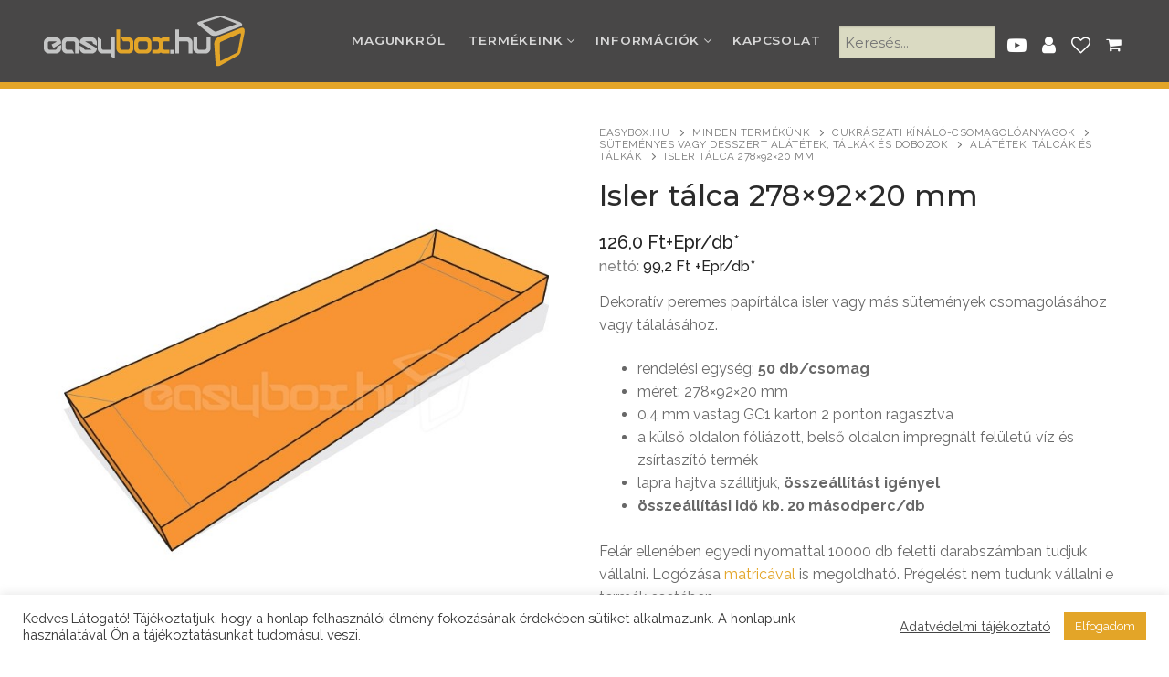

--- FILE ---
content_type: text/html; charset=UTF-8
request_url: https://easybox.hu/termek/isler-talca-278x92x20-mm/
body_size: 38791
content:
<!doctype html>
<html lang="hu" prefix="og: https://ogp.me/ns#">
<head>
	<meta charset="UTF-8">
	<meta name="viewport" content="width=device-width, initial-scale=1, maximum-scale=10.0, user-scalable=yes">
	<link rel="profile" href="http://gmpg.org/xfn/11">
	
<!-- Search Engine Optimization by Rank Math - https://rankmath.com/ -->
<title>Isler tálca 278×92×20 mm - zsírálló - streetfood kiszolgálásra - easybox.hu</title>
<meta name="description" content="-1206"/>
<meta name="robots" content="follow, index, max-snippet:-1, max-video-preview:-1, max-image-preview:large"/>
<link rel="canonical" href="https://easybox.hu/termek/isler-talca-278x92x20-mm/" />
<meta property="og:locale" content="hu_HU" />
<meta property="og:type" content="product" />
<meta property="og:title" content="Isler tálca 278×92×20 mm - zsírálló - streetfood kiszolgálásra - easybox.hu" />
<meta property="og:description" content="-1206" />
<meta property="og:url" content="https://easybox.hu/termek/isler-talca-278x92x20-mm/" />
<meta property="og:site_name" content="easybox.hu" />
<meta property="og:updated_time" content="2025-09-04T18:04:48+02:00" />
<meta property="og:image" content="https://easybox.hu/wp-content/uploads/it.jpg" />
<meta property="og:image:secure_url" content="https://easybox.hu/wp-content/uploads/it.jpg" />
<meta property="og:image:width" content="700" />
<meta property="og:image:height" content="700" />
<meta property="og:image:alt" content="Isler tálca 278×92×20 mm - easybox.hu" />
<meta property="og:image:type" content="image/jpeg" />
<meta property="product:price:amount" content="126" />
<meta property="product:price:currency" content="HUF" />
<meta property="product:availability" content="instock" />
<meta name="twitter:card" content="summary_large_image" />
<meta name="twitter:title" content="Isler tálca 278×92×20 mm - zsírálló - streetfood kiszolgálásra - easybox.hu" />
<meta name="twitter:description" content="-1206" />
<meta name="twitter:image" content="https://easybox.hu/wp-content/uploads/it.jpg" />
<meta name="twitter:label1" content="Ár" />
<meta name="twitter:data1" content="126,0&nbsp;&#070;&#116;" />
<meta name="twitter:label2" content="Elérhetőség" />
<meta name="twitter:data2" content="2500 készleten" />
<!-- /Rank Math WordPress SEO plugin -->

<link rel='dns-prefetch' href='//www.googletagmanager.com' />
<link rel='dns-prefetch' href='//fonts.googleapis.com' />
<link rel='dns-prefetch' href='//pagead2.googlesyndication.com' />
<link rel="alternate" type="application/rss+xml" title="easybox.hu &raquo; hírcsatorna" href="https://easybox.hu/feed/" />
<link rel="alternate" type="application/rss+xml" title="easybox.hu &raquo; hozzászólás hírcsatorna" href="https://easybox.hu/comments/feed/" />
<link rel="alternate" type="application/rss+xml" title="easybox.hu &raquo; Isler tálca 278×92×20 mm hozzászólás hírcsatorna" href="https://easybox.hu/termek/isler-talca-278x92x20-mm/feed/" />
<link rel="alternate" title="oEmbed (JSON)" type="application/json+oembed" href="https://easybox.hu/wp-json/oembed/1.0/embed?url=https%3A%2F%2Feasybox.hu%2Ftermek%2Fisler-talca-278x92x20-mm%2F" />
<link rel="alternate" title="oEmbed (XML)" type="text/xml+oembed" href="https://easybox.hu/wp-json/oembed/1.0/embed?url=https%3A%2F%2Feasybox.hu%2Ftermek%2Fisler-talca-278x92x20-mm%2F&#038;format=xml" />
<style id='wp-img-auto-sizes-contain-inline-css' type='text/css'>
img:is([sizes=auto i],[sizes^="auto," i]){contain-intrinsic-size:3000px 1500px}
/*# sourceURL=wp-img-auto-sizes-contain-inline-css */
</style>
<link rel='stylesheet' id='wooco-blocks-css' href='https://easybox.hu/wp-content/plugins/wpc-composite-products/assets/css/blocks.css' type='text/css' media='all' />
<link rel='stylesheet' id='vp-woo-pont-picker-block-css' href='https://easybox.hu/wp-content/plugins/hungarian-pickup-points-for-woocommerce/build/style-pont-picker-block.css' type='text/css' media='all' />
<style id='wp-block-library-inline-css' type='text/css'>
:root{--wp-block-synced-color:#7a00df;--wp-block-synced-color--rgb:122,0,223;--wp-bound-block-color:var(--wp-block-synced-color);--wp-editor-canvas-background:#ddd;--wp-admin-theme-color:#007cba;--wp-admin-theme-color--rgb:0,124,186;--wp-admin-theme-color-darker-10:#006ba1;--wp-admin-theme-color-darker-10--rgb:0,107,160.5;--wp-admin-theme-color-darker-20:#005a87;--wp-admin-theme-color-darker-20--rgb:0,90,135;--wp-admin-border-width-focus:2px}@media (min-resolution:192dpi){:root{--wp-admin-border-width-focus:1.5px}}.wp-element-button{cursor:pointer}:root .has-very-light-gray-background-color{background-color:#eee}:root .has-very-dark-gray-background-color{background-color:#313131}:root .has-very-light-gray-color{color:#eee}:root .has-very-dark-gray-color{color:#313131}:root .has-vivid-green-cyan-to-vivid-cyan-blue-gradient-background{background:linear-gradient(135deg,#00d084,#0693e3)}:root .has-purple-crush-gradient-background{background:linear-gradient(135deg,#34e2e4,#4721fb 50%,#ab1dfe)}:root .has-hazy-dawn-gradient-background{background:linear-gradient(135deg,#faaca8,#dad0ec)}:root .has-subdued-olive-gradient-background{background:linear-gradient(135deg,#fafae1,#67a671)}:root .has-atomic-cream-gradient-background{background:linear-gradient(135deg,#fdd79a,#004a59)}:root .has-nightshade-gradient-background{background:linear-gradient(135deg,#330968,#31cdcf)}:root .has-midnight-gradient-background{background:linear-gradient(135deg,#020381,#2874fc)}:root{--wp--preset--font-size--normal:16px;--wp--preset--font-size--huge:42px}.has-regular-font-size{font-size:1em}.has-larger-font-size{font-size:2.625em}.has-normal-font-size{font-size:var(--wp--preset--font-size--normal)}.has-huge-font-size{font-size:var(--wp--preset--font-size--huge)}.has-text-align-center{text-align:center}.has-text-align-left{text-align:left}.has-text-align-right{text-align:right}.has-fit-text{white-space:nowrap!important}#end-resizable-editor-section{display:none}.aligncenter{clear:both}.items-justified-left{justify-content:flex-start}.items-justified-center{justify-content:center}.items-justified-right{justify-content:flex-end}.items-justified-space-between{justify-content:space-between}.screen-reader-text{border:0;clip-path:inset(50%);height:1px;margin:-1px;overflow:hidden;padding:0;position:absolute;width:1px;word-wrap:normal!important}.screen-reader-text:focus{background-color:#ddd;clip-path:none;color:#444;display:block;font-size:1em;height:auto;left:5px;line-height:normal;padding:15px 23px 14px;text-decoration:none;top:5px;width:auto;z-index:100000}html :where(.has-border-color){border-style:solid}html :where([style*=border-top-color]){border-top-style:solid}html :where([style*=border-right-color]){border-right-style:solid}html :where([style*=border-bottom-color]){border-bottom-style:solid}html :where([style*=border-left-color]){border-left-style:solid}html :where([style*=border-width]){border-style:solid}html :where([style*=border-top-width]){border-top-style:solid}html :where([style*=border-right-width]){border-right-style:solid}html :where([style*=border-bottom-width]){border-bottom-style:solid}html :where([style*=border-left-width]){border-left-style:solid}html :where(img[class*=wp-image-]){height:auto;max-width:100%}:where(figure){margin:0 0 1em}html :where(.is-position-sticky){--wp-admin--admin-bar--position-offset:var(--wp-admin--admin-bar--height,0px)}@media screen and (max-width:600px){html :where(.is-position-sticky){--wp-admin--admin-bar--position-offset:0px}}

/*# sourceURL=wp-block-library-inline-css */
</style><link rel='stylesheet' id='wc-blocks-style-css' href='https://easybox.hu/wp-content/plugins/woocommerce/assets/client/blocks/wc-blocks.css' type='text/css' media='all' />
<style id='global-styles-inline-css' type='text/css'>
:root{--wp--preset--aspect-ratio--square: 1;--wp--preset--aspect-ratio--4-3: 4/3;--wp--preset--aspect-ratio--3-4: 3/4;--wp--preset--aspect-ratio--3-2: 3/2;--wp--preset--aspect-ratio--2-3: 2/3;--wp--preset--aspect-ratio--16-9: 16/9;--wp--preset--aspect-ratio--9-16: 9/16;--wp--preset--color--black: #000000;--wp--preset--color--cyan-bluish-gray: #abb8c3;--wp--preset--color--white: #ffffff;--wp--preset--color--pale-pink: #f78da7;--wp--preset--color--vivid-red: #cf2e2e;--wp--preset--color--luminous-vivid-orange: #ff6900;--wp--preset--color--luminous-vivid-amber: #fcb900;--wp--preset--color--light-green-cyan: #7bdcb5;--wp--preset--color--vivid-green-cyan: #00d084;--wp--preset--color--pale-cyan-blue: #8ed1fc;--wp--preset--color--vivid-cyan-blue: #0693e3;--wp--preset--color--vivid-purple: #9b51e0;--wp--preset--gradient--vivid-cyan-blue-to-vivid-purple: linear-gradient(135deg,rgb(6,147,227) 0%,rgb(155,81,224) 100%);--wp--preset--gradient--light-green-cyan-to-vivid-green-cyan: linear-gradient(135deg,rgb(122,220,180) 0%,rgb(0,208,130) 100%);--wp--preset--gradient--luminous-vivid-amber-to-luminous-vivid-orange: linear-gradient(135deg,rgb(252,185,0) 0%,rgb(255,105,0) 100%);--wp--preset--gradient--luminous-vivid-orange-to-vivid-red: linear-gradient(135deg,rgb(255,105,0) 0%,rgb(207,46,46) 100%);--wp--preset--gradient--very-light-gray-to-cyan-bluish-gray: linear-gradient(135deg,rgb(238,238,238) 0%,rgb(169,184,195) 100%);--wp--preset--gradient--cool-to-warm-spectrum: linear-gradient(135deg,rgb(74,234,220) 0%,rgb(151,120,209) 20%,rgb(207,42,186) 40%,rgb(238,44,130) 60%,rgb(251,105,98) 80%,rgb(254,248,76) 100%);--wp--preset--gradient--blush-light-purple: linear-gradient(135deg,rgb(255,206,236) 0%,rgb(152,150,240) 100%);--wp--preset--gradient--blush-bordeaux: linear-gradient(135deg,rgb(254,205,165) 0%,rgb(254,45,45) 50%,rgb(107,0,62) 100%);--wp--preset--gradient--luminous-dusk: linear-gradient(135deg,rgb(255,203,112) 0%,rgb(199,81,192) 50%,rgb(65,88,208) 100%);--wp--preset--gradient--pale-ocean: linear-gradient(135deg,rgb(255,245,203) 0%,rgb(182,227,212) 50%,rgb(51,167,181) 100%);--wp--preset--gradient--electric-grass: linear-gradient(135deg,rgb(202,248,128) 0%,rgb(113,206,126) 100%);--wp--preset--gradient--midnight: linear-gradient(135deg,rgb(2,3,129) 0%,rgb(40,116,252) 100%);--wp--preset--font-size--small: 13px;--wp--preset--font-size--medium: 20px;--wp--preset--font-size--large: 36px;--wp--preset--font-size--x-large: 42px;--wp--preset--spacing--20: 0.44rem;--wp--preset--spacing--30: 0.67rem;--wp--preset--spacing--40: 1rem;--wp--preset--spacing--50: 1.5rem;--wp--preset--spacing--60: 2.25rem;--wp--preset--spacing--70: 3.38rem;--wp--preset--spacing--80: 5.06rem;--wp--preset--shadow--natural: 6px 6px 9px rgba(0, 0, 0, 0.2);--wp--preset--shadow--deep: 12px 12px 50px rgba(0, 0, 0, 0.4);--wp--preset--shadow--sharp: 6px 6px 0px rgba(0, 0, 0, 0.2);--wp--preset--shadow--outlined: 6px 6px 0px -3px rgb(255, 255, 255), 6px 6px rgb(0, 0, 0);--wp--preset--shadow--crisp: 6px 6px 0px rgb(0, 0, 0);}:where(.is-layout-flex){gap: 0.5em;}:where(.is-layout-grid){gap: 0.5em;}body .is-layout-flex{display: flex;}.is-layout-flex{flex-wrap: wrap;align-items: center;}.is-layout-flex > :is(*, div){margin: 0;}body .is-layout-grid{display: grid;}.is-layout-grid > :is(*, div){margin: 0;}:where(.wp-block-columns.is-layout-flex){gap: 2em;}:where(.wp-block-columns.is-layout-grid){gap: 2em;}:where(.wp-block-post-template.is-layout-flex){gap: 1.25em;}:where(.wp-block-post-template.is-layout-grid){gap: 1.25em;}.has-black-color{color: var(--wp--preset--color--black) !important;}.has-cyan-bluish-gray-color{color: var(--wp--preset--color--cyan-bluish-gray) !important;}.has-white-color{color: var(--wp--preset--color--white) !important;}.has-pale-pink-color{color: var(--wp--preset--color--pale-pink) !important;}.has-vivid-red-color{color: var(--wp--preset--color--vivid-red) !important;}.has-luminous-vivid-orange-color{color: var(--wp--preset--color--luminous-vivid-orange) !important;}.has-luminous-vivid-amber-color{color: var(--wp--preset--color--luminous-vivid-amber) !important;}.has-light-green-cyan-color{color: var(--wp--preset--color--light-green-cyan) !important;}.has-vivid-green-cyan-color{color: var(--wp--preset--color--vivid-green-cyan) !important;}.has-pale-cyan-blue-color{color: var(--wp--preset--color--pale-cyan-blue) !important;}.has-vivid-cyan-blue-color{color: var(--wp--preset--color--vivid-cyan-blue) !important;}.has-vivid-purple-color{color: var(--wp--preset--color--vivid-purple) !important;}.has-black-background-color{background-color: var(--wp--preset--color--black) !important;}.has-cyan-bluish-gray-background-color{background-color: var(--wp--preset--color--cyan-bluish-gray) !important;}.has-white-background-color{background-color: var(--wp--preset--color--white) !important;}.has-pale-pink-background-color{background-color: var(--wp--preset--color--pale-pink) !important;}.has-vivid-red-background-color{background-color: var(--wp--preset--color--vivid-red) !important;}.has-luminous-vivid-orange-background-color{background-color: var(--wp--preset--color--luminous-vivid-orange) !important;}.has-luminous-vivid-amber-background-color{background-color: var(--wp--preset--color--luminous-vivid-amber) !important;}.has-light-green-cyan-background-color{background-color: var(--wp--preset--color--light-green-cyan) !important;}.has-vivid-green-cyan-background-color{background-color: var(--wp--preset--color--vivid-green-cyan) !important;}.has-pale-cyan-blue-background-color{background-color: var(--wp--preset--color--pale-cyan-blue) !important;}.has-vivid-cyan-blue-background-color{background-color: var(--wp--preset--color--vivid-cyan-blue) !important;}.has-vivid-purple-background-color{background-color: var(--wp--preset--color--vivid-purple) !important;}.has-black-border-color{border-color: var(--wp--preset--color--black) !important;}.has-cyan-bluish-gray-border-color{border-color: var(--wp--preset--color--cyan-bluish-gray) !important;}.has-white-border-color{border-color: var(--wp--preset--color--white) !important;}.has-pale-pink-border-color{border-color: var(--wp--preset--color--pale-pink) !important;}.has-vivid-red-border-color{border-color: var(--wp--preset--color--vivid-red) !important;}.has-luminous-vivid-orange-border-color{border-color: var(--wp--preset--color--luminous-vivid-orange) !important;}.has-luminous-vivid-amber-border-color{border-color: var(--wp--preset--color--luminous-vivid-amber) !important;}.has-light-green-cyan-border-color{border-color: var(--wp--preset--color--light-green-cyan) !important;}.has-vivid-green-cyan-border-color{border-color: var(--wp--preset--color--vivid-green-cyan) !important;}.has-pale-cyan-blue-border-color{border-color: var(--wp--preset--color--pale-cyan-blue) !important;}.has-vivid-cyan-blue-border-color{border-color: var(--wp--preset--color--vivid-cyan-blue) !important;}.has-vivid-purple-border-color{border-color: var(--wp--preset--color--vivid-purple) !important;}.has-vivid-cyan-blue-to-vivid-purple-gradient-background{background: var(--wp--preset--gradient--vivid-cyan-blue-to-vivid-purple) !important;}.has-light-green-cyan-to-vivid-green-cyan-gradient-background{background: var(--wp--preset--gradient--light-green-cyan-to-vivid-green-cyan) !important;}.has-luminous-vivid-amber-to-luminous-vivid-orange-gradient-background{background: var(--wp--preset--gradient--luminous-vivid-amber-to-luminous-vivid-orange) !important;}.has-luminous-vivid-orange-to-vivid-red-gradient-background{background: var(--wp--preset--gradient--luminous-vivid-orange-to-vivid-red) !important;}.has-very-light-gray-to-cyan-bluish-gray-gradient-background{background: var(--wp--preset--gradient--very-light-gray-to-cyan-bluish-gray) !important;}.has-cool-to-warm-spectrum-gradient-background{background: var(--wp--preset--gradient--cool-to-warm-spectrum) !important;}.has-blush-light-purple-gradient-background{background: var(--wp--preset--gradient--blush-light-purple) !important;}.has-blush-bordeaux-gradient-background{background: var(--wp--preset--gradient--blush-bordeaux) !important;}.has-luminous-dusk-gradient-background{background: var(--wp--preset--gradient--luminous-dusk) !important;}.has-pale-ocean-gradient-background{background: var(--wp--preset--gradient--pale-ocean) !important;}.has-electric-grass-gradient-background{background: var(--wp--preset--gradient--electric-grass) !important;}.has-midnight-gradient-background{background: var(--wp--preset--gradient--midnight) !important;}.has-small-font-size{font-size: var(--wp--preset--font-size--small) !important;}.has-medium-font-size{font-size: var(--wp--preset--font-size--medium) !important;}.has-large-font-size{font-size: var(--wp--preset--font-size--large) !important;}.has-x-large-font-size{font-size: var(--wp--preset--font-size--x-large) !important;}
/*# sourceURL=global-styles-inline-css */
</style>

<style id='classic-theme-styles-inline-css' type='text/css'>
/*! This file is auto-generated */
.wp-block-button__link{color:#fff;background-color:#32373c;border-radius:9999px;box-shadow:none;text-decoration:none;padding:calc(.667em + 2px) calc(1.333em + 2px);font-size:1.125em}.wp-block-file__button{background:#32373c;color:#fff;text-decoration:none}
/*# sourceURL=/wp-includes/css/classic-themes.min.css */
</style>
<link rel='stylesheet' id='wdp-style-css' href='https://easybox.hu/wp-content/plugins/aco-woo-dynamic-pricing/assets/css/frontend.css' type='text/css' media='all' />
<link rel='stylesheet' id='contact-form-7-css' href='https://easybox.hu/wp-content/plugins/contact-form-7/includes/css/styles.css' type='text/css' media='all' />
<link rel='stylesheet' id='cookie-law-info-css' href='https://easybox.hu/wp-content/plugins/cookie-law-info/legacy/public/css/cookie-law-info-public.css' type='text/css' media='all' />
<link rel='stylesheet' id='cookie-law-info-gdpr-css' href='https://easybox.hu/wp-content/plugins/cookie-law-info/legacy/public/css/cookie-law-info-gdpr.css' type='text/css' media='all' />
<link rel='stylesheet' id='photoswipe-css' href='https://easybox.hu/wp-content/plugins/woocommerce/assets/css/photoswipe/photoswipe.min.css' type='text/css' media='all' />
<link rel='stylesheet' id='photoswipe-default-skin-css' href='https://easybox.hu/wp-content/plugins/woocommerce/assets/css/photoswipe/default-skin/default-skin.min.css' type='text/css' media='all' />
<link rel='stylesheet' id='woocommerce-general-css' href='https://easybox.hu/wp-content/themes/customify/assets/css/compatibility/woocommerce.min.css' type='text/css' media='all' />
<link rel='stylesheet' id='woocommerce-smallscreen-css' href='https://easybox.hu/wp-content/themes/customify/assets/css/compatibility/woocommerce-smallscreen.min.css' type='text/css' media='only screen and (max-width: 768px)' />
<style id='woocommerce-inline-inline-css' type='text/css'>
.woocommerce form .form-row .required { visibility: visible; }
/*# sourceURL=woocommerce-inline-inline-css */
</style>
<link rel='stylesheet' id='aws-style-css' href='https://easybox.hu/wp-content/plugins/advanced-woo-search/assets/css/common.min.css' type='text/css' media='all' />
<link rel='stylesheet' id='notifima-frontend-style-css' href='https://easybox.hu/wp-content/plugins/woocommerce-product-stock-alert/assets/styles/notifima-frontend.min.css' type='text/css' media='all' />
<link rel='stylesheet' id='woo_conditional_payments_css-css' href='https://easybox.hu/wp-content/plugins/conditional-payments-for-woocommerce/frontend/css/woo-conditional-payments.css' type='text/css' media='all' />
<link rel='stylesheet' id='ez-toc-css' href='https://easybox.hu/wp-content/plugins/easy-table-of-contents/assets/css/screen.min.css' type='text/css' media='all' />
<style id='ez-toc-inline-css' type='text/css'>
div#ez-toc-container .ez-toc-title {font-size: 120%;}div#ez-toc-container .ez-toc-title {font-weight: 500;}div#ez-toc-container ul li , div#ez-toc-container ul li a {font-size: 95%;}div#ez-toc-container ul li , div#ez-toc-container ul li a {font-weight: 500;}div#ez-toc-container nav ul ul li {font-size: 90%;}.ez-toc-box-title {font-weight: bold; margin-bottom: 10px; text-align: center; text-transform: uppercase; letter-spacing: 1px; color: #666; padding-bottom: 5px;position:absolute;top:-4%;left:5%;background-color: inherit;transition: top 0.3s ease;}.ez-toc-box-title.toc-closed {top:-25%;}
.ez-toc-container-direction {direction: ltr;}.ez-toc-counter ul{counter-reset: item ;}.ez-toc-counter nav ul li a::before {content: counters(item, '.', decimal) '. ';display: inline-block;counter-increment: item;flex-grow: 0;flex-shrink: 0;margin-right: .2em; float: left; }.ez-toc-widget-direction {direction: ltr;}.ez-toc-widget-container ul{counter-reset: item ;}.ez-toc-widget-container nav ul li a::before {content: counters(item, '.', decimal) '. ';display: inline-block;counter-increment: item;flex-grow: 0;flex-shrink: 0;margin-right: .2em; float: left; }
/*# sourceURL=ez-toc-inline-css */
</style>
<link rel='stylesheet' id='wooco-frontend-css' href='https://easybox.hu/wp-content/plugins/wpc-composite-products/assets/css/frontend.css' type='text/css' media='all' />
<link rel='preload' as='font' type='font/woff2' crossorigin='anonymous' id='tinvwl-webfont-font-css' href='https://easybox.hu/wp-content/plugins/ti-woocommerce-wishlist/assets/fonts/tinvwl-webfont.woff2'  media='all' />
<link rel='stylesheet' id='tinvwl-webfont-css' href='https://easybox.hu/wp-content/plugins/ti-woocommerce-wishlist/assets/css/webfont.min.css' type='text/css' media='all' />
<link rel='stylesheet' id='tinvwl-css' href='https://easybox.hu/wp-content/plugins/ti-woocommerce-wishlist/assets/css/public.min.css' type='text/css' media='all' />
<style id='tinvwl-inline-css' type='text/css'>
td.product-remove {padding:2 2 2 2 !important;}    button:tinvwl-action-product_all {background-color: #e3a528;}
/*# sourceURL=tinvwl-inline-css */
</style>
<link rel='stylesheet' id='tablepress-default-css' href='https://easybox.hu/wp-content/tablepress-combined.min.css' type='text/css' media='all' />
<link rel='stylesheet' id='js_composer_custom_css-css' href='//easybox.hu/wp-content/uploads/js_composer/custom.css' type='text/css' media='all' />
<link rel='stylesheet' id='font-awesome-css' href='https://easybox.hu/wp-content/themes/customify/assets/fonts/font-awesome/css/font-awesome.min.css' type='text/css' media='all' />
<link rel='stylesheet' id='customify-google-font-css' href='//fonts.googleapis.com/css?family=Raleway%3A100%2C100i%2C200%2C200i%2C300%2C300i%2C400%2C400i%2C500%2C500i%2C600%2C600i%2C700%2C700i%2C800%2C800i%2C900%2C900i%7CMontserrat%3A100%2C100i%2C200%2C200i%2C300%2C300i%2C400%2C400i%2C500%2C500i%2C600%2C600i%2C700%2C700i%2C800%2C800i%2C900%2C900i&#038;subset=latin-ext%2Clatin&#038;display=swap&#038;ver=0.4.13' type='text/css' media='all' />
<link rel='stylesheet' id='customify-style-css' href='https://easybox.hu/wp-content/themes/customify/style.min.css' type='text/css' media='all' />
<style id='customify-style-inline-css' type='text/css'>
#blog-posts .entry-meta .sep {margin-left: calc( 0px / 2 ); margin-right: calc( 0px / 2 );}.header-top .header--row-inner,body:not(.fl-builder-edit) .button,body:not(.fl-builder-edit) button:not(.menu-mobile-toggle, .components-button, .customize-partial-edit-shortcut-button),body:not(.fl-builder-edit) input[type="button"]:not(.ed_button),button.button,input[type="button"]:not(.ed_button, .components-button, .customize-partial-edit-shortcut-button),input[type="reset"]:not(.components-button, .customize-partial-edit-shortcut-button),input[type="submit"]:not(.components-button, .customize-partial-edit-shortcut-button),.pagination .nav-links > *:hover,.pagination .nav-links span,.nav-menu-desktop.style-full-height .primary-menu-ul > li.current-menu-item > a,.nav-menu-desktop.style-full-height .primary-menu-ul > li.current-menu-ancestor > a,.nav-menu-desktop.style-full-height .primary-menu-ul > li > a:hover,.posts-layout .readmore-button:hover{    background-color: #e3a528;}.posts-layout .readmore-button {color: #e3a528;}.pagination .nav-links > *:hover,.pagination .nav-links span,.entry-single .tags-links a:hover,.entry-single .cat-links a:hover,.posts-layout .readmore-button,.posts-layout .readmore-button:hover{    border-color: #e3a528;}                 .wc-svg-btn.active,        .woocommerce-tabs.wc-tabs-horizontal ul.tabs li.active,        #review_form {            border-color: #e3a528;        }                .wc-svg-btn.active,        .wc-single-tabs ul.tabs li.active a,        .wc-single-tabs .tab-section.active .tab-section-heading a {            color: #e3a528;        }.customify-builder-btn{    background-color: #4f4f4f;}                 .add_to_cart_button        {            background-color: #4f4f4f;        }body{    color: #686868;}abbr, acronym {    border-bottom-color: #686868;}a                {                    color: #e3a528;} .woocommerce-account .woocommerce-MyAccount-navigation ul li.is-active a,        .woocommerce-account .woocommerce-MyAccount-navigation ul li a:hover {            color: #e3a528;        }a:hover,a:focus,.link-meta:hover, .link-meta a:hover{    color: #e26028;}h2 + h3,.comments-area h2 + .comments-title,.h2 + h3,.comments-area .h2 + .comments-title,.page-breadcrumb {    border-top-color: #eaecee;}blockquote,.site-content .widget-area .menu li.current-menu-item > a:before{    border-left-color: #eaecee;}@media screen and (min-width: 64em) {    .comment-list .children li.comment {        border-left-color: #eaecee;    }    .comment-list .children li.comment:after {        background-color: #eaecee;    }}.page-titlebar, .page-breadcrumb,.posts-layout .entry-inner {    border-bottom-color: #eaecee;}.header-search-form .search-field,.entry-content .page-links a,.header-search-modal,.pagination .nav-links > *,.entry-footer .tags-links a, .entry-footer .cat-links a,.search .content-area article,.site-content .widget-area .menu li.current-menu-item > a,.posts-layout .entry-inner,.post-navigation .nav-links,article.comment .comment-meta,.widget-area .widget_pages li a, .widget-area .widget_categories li a, .widget-area .widget_archive li a, .widget-area .widget_meta li a, .widget-area .widget_nav_menu li a, .widget-area .widget_product_categories li a, .widget-area .widget_recent_entries li a, .widget-area .widget_rss li a,.widget-area .widget_recent_comments li{    border-color: #eaecee;}.header-search-modal::before {    border-top-color: #eaecee;    border-left-color: #eaecee;}@media screen and (min-width: 48em) {    .content-sidebar.sidebar_vertical_border .content-area {        border-right-color: #eaecee;    }    .sidebar-content.sidebar_vertical_border .content-area {        border-left-color: #eaecee;    }    .sidebar-sidebar-content.sidebar_vertical_border .sidebar-primary {        border-right-color: #eaecee;    }    .sidebar-sidebar-content.sidebar_vertical_border .sidebar-secondary {        border-right-color: #eaecee;    }    .content-sidebar-sidebar.sidebar_vertical_border .sidebar-primary {        border-left-color: #eaecee;    }    .content-sidebar-sidebar.sidebar_vertical_border .sidebar-secondary {        border-left-color: #eaecee;    }    .sidebar-content-sidebar.sidebar_vertical_border .content-area {        border-left-color: #eaecee;        border-right-color: #eaecee;    }    .sidebar-content-sidebar.sidebar_vertical_border .content-area {        border-left-color: #eaecee;        border-right-color: #eaecee;    }}.widget_price_filter .price_slider_wrapper .ui-widget-content {    background-color: #eaecee;}.product_list_widget li,#reviews #comments ol.commentlist li .comment-text,.woocommerce-tabs.wc-tabs-vertical .wc-tabs li,.product_meta > span,.woocommerce-tabs.wc-tabs-horizontal ul.tabs,.woocommerce-tabs.wc-tabs-vertical .wc-tabs li:first-child {            border-color: #eaecee;        }article.comment .comment-post-author {background: #6d6d6d;}.pagination .nav-links > *,.link-meta,.link-meta a,.color-meta,.entry-single .tags-links:before,.entry-single .cats-links:before{    color: #6d6d6d;}.widget_price_filter .ui-slider .ui-slider-handle {    border-color: #6d6d6d;}.wc-product-inner .wc-product__category a {    color: #6d6d6d;}.widget_price_filter .ui-slider .ui-slider-range,.widget_price_filter .price_slider_amount .button {            background-color: #6d6d6d;        }h1, h2, h3, h4, h5, h6 { color: #2b2b2b;}.site-content .widget-title { color: #444444;}body {font-family: "Raleway";font-weight: normal;}h1, h2, h3, h4, h5, h6, .h1, .h2, .h3, .h4, .h5, .h6 {font-family: "Montserrat";font-weight: 500;}.entry-content h1, .wp-block h1, .entry-single .entry-title {font-family: "Montserrat";font-weight: 300;}.entry-content h3, .wp-block h3 {font-family: "Montserrat";font-weight: normal;}#page-cover {-webkit-background-size: contain; -moz-background-size: contain; -o-background-size: contain; background-size: contain;}#page-cover {background-position: center;}#page-cover {background-repeat: repeat-x;}#page-cover {background-attachment: scroll;}#page-cover:before {background-color: rgba(221,153,51,0);}#page-titlebar .titlebar-title {color: rgba(91,91,91,0);}.header--row:not(.header--transparent).header-main .header--row-inner  {background-color: rgba(2,0,0,0.72);border-style: solid;border-top-width: 0px;border-right-width: 0px;border-bottom-width: 7px;border-left-width: 0px;border-color: #e3a528;} .header--row:not(.header--transparent).header-bottom .header--row-inner  {background-color: #e3a528;border-style: solid;border-bottom-width: 6px;border-color: #e3a528;} .sub-menu .li-duplicator {display:none !important;}.header-search_icon-item .header-search-modal  {border-style: solid;} .header-search_icon-item .search-field  {border-style: solid;} .header-search_icon-item .search-submit:hover  {color: #e3a528; text-decoration-color: #e3a528;} .dark-mode .header-search_box-item .search-form-fields, .header-search_box-item .search-form-fields  {border-style: solid;} .header--row:not(.header--transparent) .builder-item--primary-menu .nav-menu-desktop .primary-menu-ul > li > a:hover, .header--row:not(.header--transparent) .builder-item--primary-menu .nav-menu-desktop .primary-menu-ul > li.current-menu-item > a, .header--row:not(.header--transparent) .builder-item--primary-menu .nav-menu-desktop .primary-menu-ul > li.current-menu-ancestor > a, .header--row:not(.header--transparent) .builder-item--primary-menu .nav-menu-desktop .primary-menu-ul > li.current-menu-parent > a  {color: #e3a528; text-decoration-color: #e3a528;} .builder-item--primary-menu .nav-menu-desktop .primary-menu-ul > li > a,.builder-item-sidebar .primary-menu-sidebar .primary-menu-ul > li > a {font-family: "Montserrat";font-weight: 600;letter-spacing: 0.8px;}a.item--button {font-size: 19px;letter-spacing: -10px;}a.item--button  {background-color: rgba(0,0,0,0);} a.item--button:hover  {color: #e3a528; text-decoration-color: #e3a528;background-color: rgba(221,51,51,0);} .header-social-icons.customify-builder-social-icons.color-custom li a {color: #ffffff;}.builder-item--footer_copyright, .builder-item--footer_copyright p {font-size: 14px;letter-spacing: 0.2px;}.site-content .content-area  {background-color: #ffffff;} .woocommerce-Reviews-title {display: none;}.woocommerce .button.add_to_cart_button, .woocommerce .button.alt,.woocommerce .button.added_to_cart, .woocommerce .button.checkout, .woocommerce .button.product_type_variable,.item--wc_cart .cart-icon .cart-qty .customify-wc-total-qty{    background-color: #e3a528;}.comment-form-rating a, .star-rating,.comment-form-rating a:hover, .comment-form-rating a:focus, .star-rating:hover, .star-rating:focus{    color: #e3a528;}span.onsale{    background-color: #e3a528;}/* CSS for desktop */#blog-posts .posts-layout .entry .entry-media:not(.no-ratio) {padding-top: 20%;}#blog-posts .posts-layout .entry-media, #blog-posts .posts-layout.layout--blog_classic .entry-media {flex-basis: 20%; width: 20%;}#page-cover {text-align: center;}#page-cover .page-cover-inner {min-height: 0px;}#page-titlebar {text-align: left;}.header--row.header-top .customify-grid, .header--row.header-top .style-full-height .primary-menu-ul > li > a {min-height: 33px;}.header--row.header-main .customify-grid, .header--row.header-main .style-full-height .primary-menu-ul > li > a {min-height: 90px;}.header--row.header-bottom .customify-grid, .header--row.header-bottom .style-full-height .primary-menu-ul > li > a {min-height: 37px;}.header--row .builder-item--html, .builder-item.builder-item--group .item--inner.builder-item--html {margin-top: 0px;margin-right: 0px;margin-bottom: -35px;margin-left: 0px;}.site-header .site-branding img { max-width: 260px; } .site-header .cb-row--mobile .site-branding img { width: 260px; }.header--row .builder-first--nav-icon {text-align: right;}.header-search_icon-item .search-submit {margin-left: -40px;}.header-search_box-item .search-submit{margin-left: -40px;} .header-search_box-item .woo_bootster_search .search-submit{margin-left: -40px;} .header-search_box-item .header-search-form button.search-submit{margin-left:-40px;}.header--row .builder-first--primary-menu {text-align: right;}.header-social-icons.customify-builder-social-icons li a { font-size: 21px; }.header-social-icons.customify-builder-social-icons li a {padding: 0.1em;}.header-social-icons.customify-builder-social-icons li {margin-left: 5px; margin-right: 5px;}.header--row .builder-item--social-icons, .builder-item.builder-item--group .item--inner.builder-item--social-icons {margin-top: 8px;margin-left: 6px;}.header--row .builder-item--wc_cart, .builder-item.builder-item--group .item--inner.builder-item--wc_cart {margin-bottom: -10px;margin-left: -2px;}.wc-grid-view .wc-product-contents {text-align: left;}.wc-list-view .wc-product-contents {text-align: left;}/* CSS for tablet */@media screen and (max-width: 1024px) { #page-cover .page-cover-inner {min-height: 250px;}.header--row .builder-item--nav-icon, .builder-item.builder-item--group .item--inner.builder-item--nav-icon {margin-right: -3px;margin-left: -3px;}.header--row .builder-first--nav-icon {text-align: right;}.header-search_icon-item .search-submit {margin-left: -40px;}.header-search_box-item .search-submit{margin-left: -40px;} .header-search_box-item .woo_bootster_search .search-submit{margin-left: -40px;} .header-search_box-item .header-search-form button.search-submit{margin-left:-40px;}.builder-header-wc_cart-item .cart-icon i:before {font-size: 21px;}.header--row .builder-item--wc_cart, .builder-item.builder-item--group .item--inner.builder-item--wc_cart {margin-bottom: 0px;} }/* CSS for mobile */@media screen and (max-width: 568px) { body {font-size: 12px;}#page-cover .page-cover-inner {min-height: 200px;}.header--row.header-top .customify-grid, .header--row.header-top .style-full-height .primary-menu-ul > li > a {min-height: 33px;}.header--row.header-bottom .customify-grid, .header--row.header-bottom .style-full-height .primary-menu-ul > li > a {min-height: 13px;}.header-menu-sidebar-inner {text-align: left;}.header--row .builder-item--html, .builder-item.builder-item--group .item--inner.builder-item--html {margin-top: 0px;margin-bottom: 0px;}.site-header .site-branding img { max-width: 210px; } .site-header .cb-row--mobile .site-branding img { width: 210px; }.header--row .builder-item--logo, .builder-item.builder-item--group .item--inner.builder-item--logo {margin-left: 0px;}.header--row .builder-item--nav-icon, .builder-item.builder-item--group .item--inner.builder-item--nav-icon {margin-right: -11px;margin-left: -2px;}.header--row .builder-first--nav-icon {text-align: right;}.header-search_icon-item .search-submit {margin-left: -40px;}.header-search_box-item .search-submit{margin-left: -40px;} .header-search_box-item .woo_bootster_search .search-submit{margin-left: -40px;} .header-search_box-item .header-search-form button.search-submit{margin-left:-40px;}.builder-item--primary-menu .nav-menu-desktop .primary-menu-ul > li > a,.builder-item-sidebar .primary-menu-sidebar .primary-menu-ul > li > a {font-size: 11px;}.builder-header-wc_cart-item .cart-icon i:before {font-size: 20px;}.header--row .builder-item--wc_cart, .builder-item.builder-item--group .item--inner.builder-item--wc_cart {margin-bottom: -3px;margin-left: 5px;} }
/*# sourceURL=customify-style-inline-css */
</style>
<link rel='stylesheet' id='nickx-swiper-css-css' href='https://easybox.hu/wp-content/plugins/product-video-gallery-slider-for-woocommerce/public/css/swiper-bundle.min.css' type='text/css' media='all' />
<link rel='stylesheet' id='nickx-front-css-css' href='https://easybox.hu/wp-content/plugins/product-video-gallery-slider-for-woocommerce/public/css/nickx-front.css' type='text/css' media='all' />
<!--n2css--><!--n2js--><script type="text/javascript" src="https://easybox.hu/wp-includes/js/jquery/jquery.min.js" id="jquery-core-js"></script>
<script type="text/javascript" src="https://easybox.hu/wp-includes/js/jquery/jquery-migrate.min.js" id="jquery-migrate-js"></script>
<script type="text/javascript" id="awd-script-js-extra">
/* <![CDATA[ */
var awdajaxobject = {"url":"https://easybox.hu/wp-admin/admin-ajax.php","nonce":"971a786864","priceGroup":{"data":[],"headers":[],"status":200},"dynamicPricing":"1","variablePricing":"","thousandSeparator":"","decimalSeparator":","};
//# sourceURL=awd-script-js-extra
/* ]]> */
</script>
<script type="text/javascript" src="https://easybox.hu/wp-content/plugins/aco-woo-dynamic-pricing/assets/js/frontend.js" id="awd-script-js"></script>
<script type="text/javascript" id="cookie-law-info-js-extra">
/* <![CDATA[ */
var Cli_Data = {"nn_cookie_ids":[],"cookielist":[],"non_necessary_cookies":[],"ccpaEnabled":"","ccpaRegionBased":"","ccpaBarEnabled":"","strictlyEnabled":["necessary","obligatoire"],"ccpaType":"gdpr","js_blocking":"1","custom_integration":"","triggerDomRefresh":"","secure_cookies":""};
var cli_cookiebar_settings = {"animate_speed_hide":"500","animate_speed_show":"500","background":"#FFF","border":"#b1a6a6c2","border_on":"","button_1_button_colour":"#e3a528","button_1_button_hover":"#b68420","button_1_link_colour":"#fff","button_1_as_button":"1","button_1_new_win":"","button_2_button_colour":"#333","button_2_button_hover":"#292929","button_2_link_colour":"#444","button_2_as_button":"","button_2_hidebar":"","button_3_button_colour":"#3566bb","button_3_button_hover":"#2a5296","button_3_link_colour":"#fff","button_3_as_button":"1","button_3_new_win":"","button_4_button_colour":"#000","button_4_button_hover":"#000000","button_4_link_colour":"#333333","button_4_as_button":"","button_7_button_colour":"#61a229","button_7_button_hover":"#4e8221","button_7_link_colour":"#fff","button_7_as_button":"1","button_7_new_win":"","font_family":"inherit","header_fix":"1","notify_animate_hide":"1","notify_animate_show":"","notify_div_id":"#cookie-law-info-bar","notify_position_horizontal":"right","notify_position_vertical":"bottom","scroll_close":"1","scroll_close_reload":"","accept_close_reload":"","reject_close_reload":"","showagain_tab":"","showagain_background":"#fff","showagain_border":"#000","showagain_div_id":"#cookie-law-info-again","showagain_x_position":"100px","text":"#333333","show_once_yn":"1","show_once":"10000","logging_on":"","as_popup":"","popup_overlay":"1","bar_heading_text":"","cookie_bar_as":"banner","popup_showagain_position":"bottom-right","widget_position":"left"};
var log_object = {"ajax_url":"https://easybox.hu/wp-admin/admin-ajax.php"};
//# sourceURL=cookie-law-info-js-extra
/* ]]> */
</script>
<script type="text/javascript" src="https://easybox.hu/wp-content/plugins/cookie-law-info/legacy/public/js/cookie-law-info-public.js" id="cookie-law-info-js"></script>
<script type="text/javascript" id="image-watermark-no-right-click-js-before">
/* <![CDATA[ */
var iwArgsNoRightClick = {"rightclick":"N","draganddrop":"N","devtools":"Y","enableToast":"Y","toastMessage":"This content is protected"};

//# sourceURL=image-watermark-no-right-click-js-before
/* ]]> */
</script>
<script type="text/javascript" src="https://easybox.hu/wp-content/plugins/image-watermark/js/no-right-click.js" id="image-watermark-no-right-click-js"></script>
<script type="text/javascript" src="https://easybox.hu/wp-content/plugins/woocommerce/assets/js/jquery-blockui/jquery.blockUI.min.js" id="wc-jquery-blockui-js" data-wp-strategy="defer"></script>
<script type="text/javascript" id="wc-add-to-cart-js-extra">
/* <![CDATA[ */
var wc_add_to_cart_params = {"ajax_url":"/wp-admin/admin-ajax.php","wc_ajax_url":"/?wc-ajax=%%endpoint%%","i18n_view_cart":"Kos\u00e1r","cart_url":"https://easybox.hu/kosar/","is_cart":"","cart_redirect_after_add":"no"};
//# sourceURL=wc-add-to-cart-js-extra
/* ]]> */
</script>
<script type="text/javascript" src="https://easybox.hu/wp-content/plugins/woocommerce/assets/js/frontend/add-to-cart.min.js" id="wc-add-to-cart-js" data-wp-strategy="defer"></script>
<script type="text/javascript" src="https://easybox.hu/wp-content/plugins/woocommerce/assets/js/zoom/jquery.zoom.min.js" id="wc-zoom-js" defer="defer" data-wp-strategy="defer"></script>
<script type="text/javascript" src="https://easybox.hu/wp-content/plugins/woocommerce/assets/js/flexslider/jquery.flexslider.min.js" id="wc-flexslider-js" defer="defer" data-wp-strategy="defer"></script>
<script type="text/javascript" src="https://easybox.hu/wp-content/plugins/woocommerce/assets/js/photoswipe/photoswipe.min.js" id="wc-photoswipe-js" defer="defer" data-wp-strategy="defer"></script>
<script type="text/javascript" src="https://easybox.hu/wp-content/plugins/woocommerce/assets/js/photoswipe/photoswipe-ui-default.min.js" id="wc-photoswipe-ui-default-js" defer="defer" data-wp-strategy="defer"></script>
<script type="text/javascript" id="wc-single-product-js-extra">
/* <![CDATA[ */
var wc_single_product_params = {"i18n_required_rating_text":"K\u00e9rlek, v\u00e1lassz egy \u00e9rt\u00e9kel\u00e9st","i18n_rating_options":["1 / 5 csillag","2 / 5 csillag","3 / 5 csillag","4 / 5 csillag","5 / 5 csillag"],"i18n_product_gallery_trigger_text":"View full-screen image gallery","review_rating_required":"yes","flexslider":{"rtl":false,"animation":"slide","smoothHeight":true,"directionNav":false,"controlNav":"thumbnails","slideshow":false,"animationSpeed":500,"animationLoop":false,"allowOneSlide":false},"zoom_enabled":"1","zoom_options":[],"photoswipe_enabled":"1","photoswipe_options":{"shareEl":false,"closeOnScroll":false,"history":false,"hideAnimationDuration":0,"showAnimationDuration":0},"flexslider_enabled":"1"};
//# sourceURL=wc-single-product-js-extra
/* ]]> */
</script>
<script type="text/javascript" src="https://easybox.hu/wp-content/plugins/woocommerce/assets/js/frontend/single-product.min.js" id="wc-single-product-js" defer="defer" data-wp-strategy="defer"></script>
<script type="text/javascript" src="https://easybox.hu/wp-content/plugins/woocommerce/assets/js/js-cookie/js.cookie.min.js" id="wc-js-cookie-js" data-wp-strategy="defer"></script>
<script type="text/javascript" id="woocommerce-js-extra">
/* <![CDATA[ */
var woocommerce_params = {"ajax_url":"/wp-admin/admin-ajax.php","wc_ajax_url":"/?wc-ajax=%%endpoint%%","i18n_password_show":"Jelsz\u00f3 megjelen\u00edt\u00e9se","i18n_password_hide":"Jelsz\u00f3 elrejt\u00e9se","qty_pm":"1"};
//# sourceURL=woocommerce-js-extra
/* ]]> */
</script>
<script type="text/javascript" src="https://easybox.hu/wp-content/plugins/woocommerce/assets/js/frontend/woocommerce.min.js" id="woocommerce-js" defer="defer" data-wp-strategy="defer"></script>
<script type="text/javascript" id="woo-conditional-payments-js-js-extra">
/* <![CDATA[ */
var conditional_payments_settings = {"name_address_fields":["billing_company"],"disable_payment_method_trigger":""};
//# sourceURL=woo-conditional-payments-js-js-extra
/* ]]> */
</script>
<script type="text/javascript" src="https://easybox.hu/wp-content/plugins/conditional-payments-for-woocommerce/frontend/js/woo-conditional-payments.js" id="woo-conditional-payments-js-js"></script>
<script type="text/javascript" src="https://easybox.hu/wp-content/plugins/js_composer/assets/js/vendors/woocommerce-add-to-cart.js" id="vc_woocommerce-add-to-cart-js-js"></script>

<!-- Google tag (gtag.js) snippet added by Site Kit -->
<!-- Google Analytics snippet added by Site Kit -->
<script type="text/javascript" src="https://www.googletagmanager.com/gtag/js?id=GT-NB33BGB" id="google_gtagjs-js" async></script>
<script type="text/javascript" id="google_gtagjs-js-after">
/* <![CDATA[ */
window.dataLayer = window.dataLayer || [];function gtag(){dataLayer.push(arguments);}
gtag("set","linker",{"domains":["easybox.hu"]});
gtag("js", new Date());
gtag("set", "developer_id.dZTNiMT", true);
gtag("config", "GT-NB33BGB", {"googlesitekit_post_type":"product"});
//# sourceURL=google_gtagjs-js-after
/* ]]> */
</script>
<script></script><link rel="https://api.w.org/" href="https://easybox.hu/wp-json/" /><link rel="alternate" title="JSON" type="application/json" href="https://easybox.hu/wp-json/wp/v2/product/5198" /><link rel="EditURI" type="application/rsd+xml" title="RSD" href="https://easybox.hu/xmlrpc.php?rsd" />

<link rel='shortlink' href='https://easybox.hu/?p=5198' />
<meta name="generator" content="Site Kit by Google 1.170.0" /><style id="woo-custom-stock-status" data-wcss-ver="1.6.6" >.woocommerce div.product .woo-custom-stock-status.in_stock_color { color: #77a464 !important; font-size: inherit }.woo-custom-stock-status.in_stock_color { color: #77a464 !important; font-size: inherit }.wc-block-components-product-badge{display:none!important;}ul .in_stock_color,ul.products .in_stock_color, li.wc-block-grid__product .in_stock_color { color: #77a464 !important; font-size: inherit }.woocommerce-table__product-name .in_stock_color { color: #77a464 !important; font-size: inherit }p.in_stock_color { color: #77a464 !important; font-size: inherit }.woocommerce div.product .wc-block-components-product-price .woo-custom-stock-status{font-size:16px}.woocommerce div.product .woo-custom-stock-status.only_s_left_in_stock_color { color: #77a464 !important; font-size: inherit }.woo-custom-stock-status.only_s_left_in_stock_color { color: #77a464 !important; font-size: inherit }.wc-block-components-product-badge{display:none!important;}ul .only_s_left_in_stock_color,ul.products .only_s_left_in_stock_color, li.wc-block-grid__product .only_s_left_in_stock_color { color: #77a464 !important; font-size: inherit }.woocommerce-table__product-name .only_s_left_in_stock_color { color: #77a464 !important; font-size: inherit }p.only_s_left_in_stock_color { color: #77a464 !important; font-size: inherit }.woocommerce div.product .wc-block-components-product-price .woo-custom-stock-status{font-size:16px}.woocommerce div.product .woo-custom-stock-status.can_be_backordered_color { color: #e09628 !important; font-size: inherit }.woo-custom-stock-status.can_be_backordered_color { color: #e09628 !important; font-size: inherit }.wc-block-components-product-badge{display:none!important;}ul .can_be_backordered_color,ul.products .can_be_backordered_color, li.wc-block-grid__product .can_be_backordered_color { color: #e09628 !important; font-size: inherit }.woocommerce-table__product-name .can_be_backordered_color { color: #e09628 !important; font-size: inherit }p.can_be_backordered_color { color: #e09628 !important; font-size: inherit }.woocommerce div.product .wc-block-components-product-price .woo-custom-stock-status{font-size:16px}.woocommerce div.product .woo-custom-stock-status.s_in_stock_color { color: #77a464 !important; font-size: inherit }.woo-custom-stock-status.s_in_stock_color { color: #77a464 !important; font-size: inherit }.wc-block-components-product-badge{display:none!important;}ul .s_in_stock_color,ul.products .s_in_stock_color, li.wc-block-grid__product .s_in_stock_color { color: #77a464 !important; font-size: inherit }.woocommerce-table__product-name .s_in_stock_color { color: #77a464 !important; font-size: inherit }p.s_in_stock_color { color: #77a464 !important; font-size: inherit }.woocommerce div.product .wc-block-components-product-price .woo-custom-stock-status{font-size:16px}.woocommerce div.product .woo-custom-stock-status.available_on_backorder_color { color: #e09628 !important; font-size: inherit }.woo-custom-stock-status.available_on_backorder_color { color: #e09628 !important; font-size: inherit }.wc-block-components-product-badge{display:none!important;}ul .available_on_backorder_color,ul.products .available_on_backorder_color, li.wc-block-grid__product .available_on_backorder_color { color: #e09628 !important; font-size: inherit }.woocommerce-table__product-name .available_on_backorder_color { color: #e09628 !important; font-size: inherit }p.available_on_backorder_color { color: #e09628 !important; font-size: inherit }.woocommerce div.product .wc-block-components-product-price .woo-custom-stock-status{font-size:16px}.woocommerce div.product .woo-custom-stock-status.out_of_stock_color { color: #e12727 !important; font-size: inherit }.woo-custom-stock-status.out_of_stock_color { color: #e12727 !important; font-size: inherit }.wc-block-components-product-badge{display:none!important;}ul .out_of_stock_color,ul.products .out_of_stock_color, li.wc-block-grid__product .out_of_stock_color { color: #e12727 !important; font-size: inherit }.woocommerce-table__product-name .out_of_stock_color { color: #e12727 !important; font-size: inherit }p.out_of_stock_color { color: #e12727 !important; font-size: inherit }.woocommerce div.product .wc-block-components-product-price .woo-custom-stock-status{font-size:16px}.woocommerce div.product .woo-custom-stock-status.grouped_product_stock_status_color { color: #77a464 !important; font-size: inherit }.woo-custom-stock-status.grouped_product_stock_status_color { color: #77a464 !important; font-size: inherit }.wc-block-components-product-badge{display:none!important;}ul .grouped_product_stock_status_color,ul.products .grouped_product_stock_status_color, li.wc-block-grid__product .grouped_product_stock_status_color { color: #77a464 !important; font-size: inherit }.woocommerce-table__product-name .grouped_product_stock_status_color { color: #77a464 !important; font-size: inherit }p.grouped_product_stock_status_color { color: #77a464 !important; font-size: inherit }.woocommerce div.product .wc-block-components-product-price .woo-custom-stock-status{font-size:16px}.wd-product-stock.stock{display:none}.woocommerce-variation-price:not(:empty)+.woocommerce-variation-availability { margin-left: 0px; }.woocommerce-variation-price{
		        display:block!important}.woocommerce-variation-availability{
		        display:block!important}</style><!-- woo-custom-stock-status-color-css --><script></script><!-- woo-custom-stock-status-js --><style>
                button.subscribe-button-hover:hover, button.unsubscribe_button:hover {
                background: fbfbfb !important; color: fbfbfb !important;border: 1px solidfbfbfb !important;
                } 
            </style>	<noscript><style>.woocommerce-product-gallery{ opacity: 1 !important; }</style></noscript>
	
<!-- Google AdSense meta tags added by Site Kit -->
<meta name="google-adsense-platform-account" content="ca-host-pub-2644536267352236">
<meta name="google-adsense-platform-domain" content="sitekit.withgoogle.com">
<!-- End Google AdSense meta tags added by Site Kit -->
<style id="plus-minus-buttons-style">
	td.product-quantity .quantity-wrap {display: flex;gap: 3px;}
	.quantity input::-webkit-outer-spin-button,
	.quantity input::-webkit-inner-spin-button {-webkit-appearance: none !important;margin: 0; !important}
	.quantity input {appearance: textfield !important;-moz-appearance: textfield !important;}
	.quantity .qty-button {cursor: pointer !important;}
	.woocommerce-cart table.cart .quantity .qty-button {vertical-align: middle;}
</style>
	<meta name="generator" content="Powered by WPBakery Page Builder - drag and drop page builder for WordPress."/>

<!-- Google Tag Manager snippet added by Site Kit -->
<script type="text/javascript">
/* <![CDATA[ */

			( function( w, d, s, l, i ) {
				w[l] = w[l] || [];
				w[l].push( {'gtm.start': new Date().getTime(), event: 'gtm.js'} );
				var f = d.getElementsByTagName( s )[0],
					j = d.createElement( s ), dl = l != 'dataLayer' ? '&l=' + l : '';
				j.async = true;
				j.src = 'https://www.googletagmanager.com/gtm.js?id=' + i + dl;
				f.parentNode.insertBefore( j, f );
			} )( window, document, 'script', 'dataLayer', 'GTM-PDZNFHHH' );
			
/* ]]> */
</script>

<!-- End Google Tag Manager snippet added by Site Kit -->

<!-- Google AdSense snippet added by Site Kit -->
<script type="text/javascript" async="async" src="https://pagead2.googlesyndication.com/pagead/js/adsbygoogle.js?client=ca-pub-2072070686414307&amp;host=ca-host-pub-2644536267352236" crossorigin="anonymous"></script>

<!-- End Google AdSense snippet added by Site Kit -->
<link rel="icon" href="https://easybox.hu/wp-content/uploads/cropped-favicon-32x32.png" sizes="32x32" />
<link rel="icon" href="https://easybox.hu/wp-content/uploads/cropped-favicon-192x192.png" sizes="192x192" />
<link rel="apple-touch-icon" href="https://easybox.hu/wp-content/uploads/cropped-favicon-180x180.png" />
<meta name="msapplication-TileImage" content="https://easybox.hu/wp-content/uploads/cropped-favicon-270x270.png" />
		<style type="text/css" id="wp-custom-css">
			/*A terméklistákon a raktárstátusz eltüntetése*/
.woocommerce ul.products li.product .stock.in-stock.in_stock_color.woo-custom-stock-status,
.woocommerce ul.products li.product .stock.in-stock.s_in_stock_color.woo-custom-stock-status,
.woocommerce ul.products li.product .stock.out-of-stock.out_of_stock_color.woo-custom-stock-status {
    display: none !important;
}



/*Kategória kerete*/
.product-category .wc-product-inner {
	    border: solid 1px orange;
}


/*A minicart számának eltüntetése*/
.item--wc_cart .cart-icon .cart-qty .customify-wc-total-qty {
    font-size: 0;
	color: #E3A528 !important;}


.wdpDynamicValue {
  display: none !important;
}

.show-password-input {
	display:none !important;
}

@media screen and (max-width: 650px) {
	.woocommerce-loop-product__title{
		font-size:1.4em !important;
	}
	.button {
		font-size: 1.2em !important;
	}
	
div.product form.cart .variations select {
  width: 90%;
	font-size:1.6em;
}
	.variations .label {
		font-size:1.6em;
	}
}


.nav-menu-mobile .menu-item .link-before {
  position: relative;
  display: inline-flex;
  align-items: center;
  font-size: 1.6em;
}


button[title="Eltávolítás"] {
    padding:0 !important;
		min-height:0 !important;
line-height: 0.5em !important;}


.button:not(.components-button):not(.customize-partial-edit-shortcut-button), body:not(.fl-builder-edit) .button, body:not(.fl-builder-edit) button:not(.menu-mobile-toggle,.components-button,.customize-partial-edit-shortcut-button) {
	background-color: #e3a528 !important;
	}

.radio {
	font-size: 0.9em !important;
}

.soha {
	font-weight:500;
	color: #red !important;
}

.saleproduct a {
	font-weight:600;
	color: #F89434 !important;
	text-transform: uppercase;
}

@media screen and (min-width: 992px) {
	.aws-container .aws-search-field{
	   width: 170px !important;
}
.site-header .site-branding img {
    max-width: 220px !important;
	.site-img-logo {
	width:260px !important;
	height:66px !important;
}
}

ul.order_details li {
  font-size: 0.9em !important;}
}

@media screen and (max-width: 992px) {
	.site-img-logo {
	width:210px !important;
	height:53px !important;
	}
	.nslick-list {
  	  margin-top: 100px !important;
	}
	ul.order_details li {
  font-size: 1em !important;
	}
		.wc-product-inner {
    height: 100% !important;
    border: solid 1px #e5e5e5;
    padding: 9%;
		padding-bottom:14%;
    margin: -2px !important;
		box-shadow: 0px 5px 7px 0px #eeeeee;
}
}

.slider {
		margin-top: -84px !important;
}

.tc_video_slide.nslick-slide.nslick-current.nslick-active div.overlay-div {
    display: none;
}
.fa-expand:before {
 display:none !important;
}
.nslick-slider {
    overflow: revert;
}
.nslick-list {
    margin-top: 100px;
}
.surbma-hc-before-submit {
	display:none;
}
.video-container {
  position: relative;
  width: 100%;
  padding-bottom: 56.25%;
}
.video {
  position: absolute;
  top: 0;
  left: 0;
  width: 100%;
  height: 100%;
  border: 0;
}
.aws-container .aws-search-form {
    height: 35px !important;
}
.aws-container .aws-search-field {
    font-size: 15px !important;
    border: none !important;
    color: black !important;
    background: RGBA(255,255,225,0.8)!important;
	   /*width: 170px !important;*/
}
.aws-container .aws-show-clear .aws-search-field {
    padding-right: 0px !important;
}
.woocommerce .woocommerce-loop-category__title {
  text-align: center;
  font-weight: bold;
	color: #E3A528;
	text-transform: uppercase;
}
.vp-woo-pont-provider-icon-gls {
  display: none !important;
}
#page-cover .page-cover-inner {
    min-height: 0px;
    padding: 5 px;
	display: none !important;
}
.coupon-102-ingyen {
	color:#E3A528 !important;
}
/*tömeg eltüntetése a minicart-ban*/
.widget .cart_list li dl {
    display: none;
}
/* az össztömeg kiírása a kosár oldalon formázás*/
.woocommerce-info {
    border-top: 0;
	padding: 1em 1em 1em 1em;
}
.woocommerce-info::before {
    display: none;
}
.woocommerce-thankyou-order-received {
	white-space: pre-line;
}
.page-titlebar {
    padding: 0 !important;
    border: 0px !important;
    background: #ffffff !important;
}
.header-main .light-mode {
    box-shadow: 0 0px 0px 0;
}
button, input, optgroup, select, textarea {
    font-family: 'Montserrat';
}
.woocommerce-page .coupon .button:before {
    color: #fff;
    margin-left: -0.3em;
    margin-right: 2em;
	  line-height: 2.4em;
}
ul.products .in_stock_color {
    font-weight: 500;
    font-size: small;
}
ul.products .out_of_stock_color {
    font-weight: 500;
    font-size: small;
}
ul.products .stock {
    font-weight: 500;
    font-size: small;
}
ul.products .available-on-backorder {
    font-weight: 500;
    font-size: small;
}
li.additional_information_tab {
    display: none !important;
}
/*.grecaptcha-badge {
    display: none !important;
}*/
.wc-product-inner {
  position: relative;  
	height: 100% !important;
	display: flex;
	flex-direction: column;
	border: solid 1px #e5e5e5;
  padding: 9%;
	padding-bottom:12%;
  margin: -11px;
	box-shadow: 2px 3px 10px 3px #eeeeee;
}
.wc-product-contents {
    display: flex;
    flex-direction: column;
    flex: 1;
}
.wc-product__part.wc-product__price.show-in-grid.show-in-list {
    margin-top: auto;
}
.woocommerce ul.products li.product .woocommerce-loop-product__title, .woocommerce ul.products li.product h3 {
  margin: 0 0 7px 0;
}


ul.products li.product .tinvwl_add_to_wishlist_button {
    margin-top: 0;
}
.minheight {
	min-height: 500px;
}

.input-qty-pm .input-pm-act {
    display: none !important;
}
.qty-button {
    color: white;
		min-height: 2.7em !important;
}
span.input-qty-pm {
    border-radius: 0px;
		margin-bottom:1em;
		border: none;
}
.woocommerce .quantity .qty {
    width: 4em;
    border: solid 1px #e5e5e5
}
div.product form.cart .variations select {
    max-width: 100%;
    min-width: 50%;
}
.woocommerce-cart span.input-qty-pm {
    margin-bottom: 0;
}
.woocommerce-cart table.cart .quantity .qty-button {
    vertical-align: middle;
    padding: 0 0 !important;
    width: 14px;
}

.optional {
	display:none;
}
		</style>
		<style id="hucommerce-theme-fix">
</style>
<noscript><style> .wpb_animate_when_almost_visible { opacity: 1; }</style></noscript></head>

<body class="wp-singular product-template-default single single-product postid-5198 wp-custom-logo wp-theme-customify theme-customify woocommerce woocommerce-page woocommerce-no-js tinvwl-theme-style content main-layout-content sidebar_vertical_border site-full-width menu_sidebar_dropdown later-wc-version wpb-js-composer js-comp-ver-8.6.1 vc_responsive">
		<!-- Google Tag Manager (noscript) snippet added by Site Kit -->
		<noscript>
			<iframe src="https://www.googletagmanager.com/ns.html?id=GTM-PDZNFHHH" height="0" width="0" style="display:none;visibility:hidden"></iframe>
		</noscript>
		<!-- End Google Tag Manager (noscript) snippet added by Site Kit -->
		<div id="page" class="site box-shadow">
	<a class="skip-link screen-reader-text" href="#site-content">Ugrás a tartalomra</a>
	<a class="close is-size-medium  close-panel close-sidebar-panel" href="#">
        <span class="hamburger hamburger--squeeze is-active">
            <span class="hamburger-box">
              <span class="hamburger-inner"><span class="screen-reader-text">Menü</span></span>
            </span>
        </span>
        <span class="screen-reader-text">Bezárás</span>
        </a><header id="masthead" class="site-header header-v2"><div id="masthead-inner" class="site-header-inner">							<div  class="header-main header--row layout-full-contained"  id="cb-row--header-main"  data-row-id="main"  data-show-on="desktop mobile">
								<div class="header--row-inner header-main-inner dark-mode">
									<div class="customify-container">
										<div class="customify-grid  cb-row--desktop hide-on-mobile hide-on-tablet customify-grid-middle"><div class="row-v2 row-v2-main no-center"><div class="col-v2 col-v2-left"><div class="item--inner builder-item--logo" data-section="title_tagline" data-item-id="logo" >		<div class="site-branding logo-left">
						<a href="https://easybox.hu/" class="logo-link" rel="home" itemprop="url">
				<img class="site-img-logo" src="https://easybox.hu/wp-content/uploads/eboxlogo_full_horizontal_onWhite.svg" alt="easybox.hu">
							</a>
					</div><!-- .site-branding -->
		</div></div><div class="col-v2 col-v2-right"><div class="item--inner builder-item--primary-menu has_menu" data-section="header_menu_primary" data-item-id="primary-menu" ><nav  id="site-navigation-main-desktop" class="site-navigation primary-menu primary-menu-main nav-menu-desktop primary-menu-desktop style-plain"><ul id="menu-fomenu" class="primary-menu-ul menu nav-menu"><li id="menu-item--main-desktop-2976" class="menu-item menu-item-type-post_type menu-item-object-page menu-item-2976"><a href="https://easybox.hu/termekcsomagolas-tervezes/"><span class="link-before">MAGUNKRÓL</span></a></li>
<li id="menu-item--main-desktop-1811" class="menu-item menu-item-type-custom menu-item-object-custom menu-item-has-children menu-item-1811"><a href="https://easybox.hu/termekeink/"><span class="link-before">TERMÉKEINK<span class="nav-icon-angle">&nbsp;</span></span></a>
<ul class="sub-menu sub-lv-0">
	<li id="menu-item--main-desktop-6908" class="saleproduct menu-item menu-item-type-post_type menu-item-object-page menu-item-6908"><a href="https://easybox.hu/akcios-termekeink/"><span class="link-before">Akciós termékeink</span></a></li>
	<li id="menu-item--main-desktop-8850" class="menu-item menu-item-type-taxonomy menu-item-object-product_cat current-product-ancestor menu-item-has-children menu-item-8850"><a href="https://easybox.hu/termekkategoria/minden-termek/cukraszati-csomagoloanyagok/"><span class="link-before">Cukrászati kínáló és csomagolóanyagok<span class="nav-icon-angle">&nbsp;</span></span></a>
	<ul class="sub-menu sub-lv-1">
		<li id="menu-item--main-desktop-8856" class="menu-item menu-item-type-taxonomy menu-item-object-product_cat current-product-ancestor menu-item-has-children menu-item-8856"><a href="https://easybox.hu/termekkategoria/minden-termek/cukraszati-csomagoloanyagok/alatetek-talcak-talkak-es-dobozok/"><span class="link-before">Süteményes alátétek, tálcák, tálkák, csomagoló dobozok<span class="nav-icon-angle">&nbsp;</span></span></a>
		<ul class="sub-menu sub-lv-2">
			<li id="menu-item--main-desktop-8857" class="menu-item menu-item-type-taxonomy menu-item-object-product_cat current-product-ancestor current-menu-parent current-product-parent menu-item-8857"><a href="https://easybox.hu/termekkategoria/minden-termek/cukraszati-csomagoloanyagok/alatetek-talcak-talkak-es-dobozok/alatetek-talcak-es-talkak/"><span class="link-before">Alátétek, tálcák és tálkák</span></a></li>
			<li id="menu-item--main-desktop-8858" class="menu-item menu-item-type-taxonomy menu-item-object-product_cat menu-item-8858"><a href="https://easybox.hu/termekkategoria/minden-termek/cukraszati-csomagoloanyagok/alatetek-talcak-talkak-es-dobozok/csomagolo-dobozok/"><span class="link-before">Csomagoló dobozok</span></a></li>
		</ul>
</li>
		<li id="menu-item--main-desktop-8859" class="menu-item menu-item-type-taxonomy menu-item-object-product_cat menu-item-has-children menu-item-8859"><a href="https://easybox.hu/termekkategoria/minden-termek/cukraszati-csomagoloanyagok/tortaalatet-dekli-tortadoboz/"><span class="link-before">Tortaalátét, dekli, tortadoboz<span class="nav-icon-angle">&nbsp;</span></span></a>
		<ul class="sub-menu sub-lv-2">
			<li id="menu-item--main-desktop-8860" class="menu-item menu-item-type-taxonomy menu-item-object-product_cat menu-item-8860"><a href="https://easybox.hu/termekkategoria/minden-termek/cukraszati-csomagoloanyagok/tortaalatet-dekli-tortadoboz/kerek-tortaalatetek/"><span class="link-before">Kerek tortaalátétek</span></a></li>
			<li id="menu-item--main-desktop-8861" class="menu-item menu-item-type-taxonomy menu-item-object-product_cat menu-item-8861"><a href="https://easybox.hu/termekkategoria/minden-termek/cukraszati-csomagoloanyagok/tortaalatet-dekli-tortadoboz/szogletes-tortaalatetek/"><span class="link-before">Szögletes tortaalátétek</span></a></li>
			<li id="menu-item--main-desktop-8863" class="menu-item menu-item-type-taxonomy menu-item-object-product_cat menu-item-8863"><a href="https://easybox.hu/termekkategoria/minden-termek/cukraszati-csomagoloanyagok/tortaalatet-dekli-tortadoboz/tortadobozok/"><span class="link-before">Tortadobozok</span></a></li>
		</ul>
</li>
		<li id="menu-item--main-desktop-8852" class="menu-item menu-item-type-taxonomy menu-item-object-product_cat menu-item-8852"><a href="https://easybox.hu/termekkategoria/minden-termek/cukraszati-csomagoloanyagok/bejgli-csomagolas/"><span class="link-before">Bejgli csomagolás</span></a></li>
		<li id="menu-item--main-desktop-8853" class="menu-item menu-item-type-taxonomy menu-item-object-product_cat menu-item-8853"><a href="https://easybox.hu/termekkategoria/minden-termek/cukraszati-csomagoloanyagok/bonbon-dobozok/"><span class="link-before">Bonbon dobozok</span></a></li>
		<li id="menu-item--main-desktop-8855" class="menu-item menu-item-type-taxonomy menu-item-object-product_cat menu-item-8855"><a href="https://easybox.hu/termekkategoria/minden-termek/cukraszati-csomagoloanyagok/makaron-csomagolas/"><span class="link-before">Makaron csomagolás</span></a></li>
		<li id="menu-item--main-desktop-8851" class="menu-item menu-item-type-taxonomy menu-item-object-product_cat menu-item-8851"><a href="https://easybox.hu/termekkategoria/minden-termek/cukraszati-csomagoloanyagok/atlatszo-hengeres-dobozok/"><span class="link-before">Átlátszó hengeres dobozok</span></a></li>
		<li id="menu-item--main-desktop-8854" class="menu-item menu-item-type-taxonomy menu-item-object-product_cat menu-item-8854"><a href="https://easybox.hu/termekkategoria/minden-termek/cukraszati-csomagoloanyagok/fagylalt-kurtos-es-waffletolcserek/"><span class="link-before">Fagylalt, kürtős és waffletölcsérek</span></a></li>
	</ul>
</li>
	<li id="menu-item--main-desktop-8864" class="menu-item menu-item-type-taxonomy menu-item-object-product_cat menu-item-has-children menu-item-8864"><a href="https://easybox.hu/termekkategoria/minden-termek/streetfood/"><span class="link-before">Streetfood<span class="nav-icon-angle">&nbsp;</span></span></a>
	<ul class="sub-menu sub-lv-1">
		<li id="menu-item--main-desktop-8865" class="menu-item menu-item-type-taxonomy menu-item-object-product_cat menu-item-has-children menu-item-8865"><a href="https://easybox.hu/termekkategoria/minden-termek/streetfood/pizza-csomagolas/"><span class="link-before">Pizza csomagolás<span class="nav-icon-angle">&nbsp;</span></span></a>
		<ul class="sub-menu sub-lv-2">
			<li id="menu-item--main-desktop-8866" class="menu-item menu-item-type-taxonomy menu-item-object-product_cat menu-item-8866"><a href="https://easybox.hu/termekkategoria/minden-termek/streetfood/pizza-csomagolas/pizzaszelet-alatetek/"><span class="link-before">Pizzaszelet alátétek</span></a></li>
			<li id="menu-item--main-desktop-8867" class="menu-item menu-item-type-taxonomy menu-item-object-product_cat menu-item-8867"><a href="https://easybox.hu/termekkategoria/minden-termek/streetfood/pizza-csomagolas/pizzaszelet-dobozok/"><span class="link-before">Pizzaszelet dobozok</span></a></li>
		</ul>
</li>
		<li id="menu-item--main-desktop-8868" class="menu-item menu-item-type-taxonomy menu-item-object-product_cat menu-item-has-children menu-item-8868"><a href="https://easybox.hu/termekkategoria/minden-termek/streetfood/sultkrumpli-csomagolas/"><span class="link-before">Sültkrumpli csomagolás<span class="nav-icon-angle">&nbsp;</span></span></a>
		<ul class="sub-menu sub-lv-2">
			<li id="menu-item--main-desktop-8869" class="menu-item menu-item-type-taxonomy menu-item-object-product_cat menu-item-8869"><a href="https://easybox.hu/termekkategoria/minden-termek/streetfood/sultkrumpli-csomagolas/tasakok/"><span class="link-before">Tasakok</span></a></li>
			<li id="menu-item--main-desktop-8870" class="menu-item menu-item-type-taxonomy menu-item-object-product_cat menu-item-8870"><a href="https://easybox.hu/termekkategoria/minden-termek/streetfood/sultkrumpli-csomagolas/tolcserek/"><span class="link-before">Tölcsérek</span></a></li>
		</ul>
</li>
		<li id="menu-item--main-desktop-8871" class="menu-item menu-item-type-taxonomy menu-item-object-product_cat menu-item-8871"><a href="https://easybox.hu/termekkategoria/minden-termek/streetfood/szendvicscsomagolas/"><span class="link-before">Szendvics-csomagolás</span></a></li>
	</ul>
</li>
	<li id="menu-item--main-desktop-8872" class="menu-item menu-item-type-taxonomy menu-item-object-product_cat menu-item-8872"><a href="https://easybox.hu/termekkategoria/minden-termek/kereskedelem/"><span class="link-before">Kereskedelem</span></a></li>
	<li id="menu-item--main-desktop-2635" class="menu-item menu-item-type-custom menu-item-object-custom menu-item-2635"><a href="https://easybox.hu/termekkategoria/minden-termek/irodai-termekek/"><span class="link-before">Irodai termékek</span></a></li>
	<li id="menu-item--main-desktop-1942" class="menu-item menu-item-type-custom menu-item-object-custom menu-item-1942"><a href="https://easybox.hu/termekkategoria/minden-termek/reklam-es-hirdetesi-eszkozok/"><span class="link-before">Reklám és hirdetési eszközök</span></a></li>
	<li id="menu-item--main-desktop-3580" class="menu-item menu-item-type-custom menu-item-object-custom menu-item-3580"><a href="https://easybox.hu/termekkategoria/gipszkionto-forma/"><span class="link-before">Gipszöntő formák</span></a></li>
	<li id="menu-item--main-desktop-3607" class="menu-item menu-item-type-taxonomy menu-item-object-product_cat menu-item-3607"><a href="https://easybox.hu/termekkategoria/minden-termek/kreativ-hobbi-diy/"><span class="link-before">Kreatív &#8211; Hobbi &#8211; DIY</span></a></li>
	<li id="menu-item--main-desktop-8848" class="menu-item menu-item-type-post_type menu-item-object-product menu-item-8848"><a href="https://easybox.hu/termek/nevre-szolo-ceges-ajandek/"><span class="link-before">Névre szóló céges ajándék</span></a></li>
	<li id="menu-item--main-desktop-1028" class="saleproduct menu-item menu-item-type-custom menu-item-object-custom menu-item-1028"><a href="https://easybox.hu/termekeink/"><span class="link-before">Teljes terméklista</span></a></li>
	<li id="menu-item--main-desktop-8987" class="soha menu-item menu-item-type-post_type menu-item-object-product menu-item-8987"><a href="https://easybox.hu/termek/soha-konyv-a-gyermekbantalmazasrol/"><span class="link-before">SOHA – könyv a gyermekbántalmazásról</span></a></li>
</ul>
</li>
<li id="menu-item--main-desktop-1716" class="menu-item menu-item-type-custom menu-item-object-custom menu-item-has-children menu-item-1716"><a href="#"><span class="link-before">INFORMÁCIÓK<span class="nav-icon-angle">&nbsp;</span></span></a>
<ul class="sub-menu sub-lv-0">
	<li id="menu-item--main-desktop-1743" class="menu-item menu-item-type-post_type menu-item-object-page menu-item-1743"><a href="https://easybox.hu/szallitasi-es-szemelyes-atveteli-informaciok/"><span class="link-before">Szállítási és személyes átvételi információk</span></a></li>
	<li id="menu-item--main-desktop-1745" class="menu-item menu-item-type-post_type menu-item-object-page menu-item-privacy-policy menu-item-1745"><a rel="privacy-policy" href="https://easybox.hu/privacy-policy/"><span class="link-before">Adatkezelési tájékoztató</span></a></li>
	<li id="menu-item--main-desktop-2401" class="menu-item menu-item-type-post_type menu-item-object-page menu-item-2401"><a href="https://easybox.hu/altalanos-szerzodesi-feltetelek/"><span class="link-before">Általános szerződési feltételek</span></a></li>
</ul>
</li>
<li id="menu-item--main-desktop-988" class="menu-item menu-item-type-post_type menu-item-object-page menu-item-988"><a href="https://easybox.hu/elerhetosegeink/"><span class="link-before">KAPCSOLAT</span></a></li>
</ul></nav></div><div class="item--inner builder-item--html" data-section="header_html" data-item-id="html" ><div class="builder-header-html-item item--html"><div class="aws-container" data-url="/?wc-ajax=aws_action" data-siteurl="https://easybox.hu" data-lang="" data-show-loader="true" data-show-more="true" data-show-page="true" data-ajax-search="true" data-show-clear="true" data-mobile-screen="false" data-use-analytics="false" data-min-chars="3" data-buttons-order="1" data-timeout="300" data-is-mobile="false" data-page-id="5198" data-tax="" ><form class="aws-search-form" action="https://easybox.hu/" method="get" role="search" ><div class="aws-wrapper"><label class="aws-search-label" for="696769e3d1d2c">Keresés...</label><input type="search" name="s" id="696769e3d1d2c" value="" class="aws-search-field" placeholder="Keresés..." autocomplete="off" /><input type="hidden" name="post_type" value="product"><input type="hidden" name="type_aws" value="true"><div class="aws-search-clear"><span>×</span></div><div class="aws-loader"></div></div></form></div>
</div></div><div class="item--inner builder-item--social-icons" data-section="header_social_icons" data-item-id="social-icons" ><ul class="header-social-icons customify-builder-social-icons color-custom"><li><a class="social-icon-youtube-play shape-none" rel="nofollow" target="_self" href="https://www.youtube.com/@easyboxhu" aria-label=""><i class="social-icon fa fa-youtube-play" title=""></i></a></li><li><a class="social-icon-user shape-none" rel="nofollow" target="_self" href="https://easybox.hu/my-account/" aria-label=""><i class="social-icon fa fa-user" title=""></i></a></li><li><a class="social-icon-heart-o shape-none" rel="nofollow" target="_self" href="https://easybox.hu/my-account/kedvenceim/" aria-label=""><i class="social-icon fa fa-heart-o" title=""></i></a></li></ul></div><div class="item--inner builder-item--wc_cart" data-section="wc_cart" data-item-id="wc_cart" ><div class="d-align-right builder-header-wc_cart-item item--wc_cart"><a href="https://easybox.hu/kosar/" class="cart-item-link text-uppercase text-small link-meta"><span class="cart-icon"><i class="fa fa-shopping-cart"></i> <span class="cart-qty"><span class="customify-wc-total-qty hide-qty">0</span></span></span><span class="cart-subtotal cart-label wc-cart-mobile-hide wc-cart-tablet-show wc-cart-desktop-hide"><span class="customify-wc-sub-total"><span class="woocommerce-Price-amount amount"><bdi>0,0&nbsp;<span class="woocommerce-Price-currencySymbol">&#70;&#116;</span></bdi></span></span></span></a><div class="cart-dropdown-box widget-area"><div class="widget woocommerce widget_shopping_cart"><h2 class="widgettitle">Kosár</h2><div class="widget_shopping_cart_content"></div></div></div></div></div></div></div></div><div class="cb-row--mobile hide-on-desktop customify-grid customify-grid-middle"><div class="row-v2 row-v2-main no-center"><div class="col-v2 col-v2-left"><div class="item--inner builder-item--logo" data-section="title_tagline" data-item-id="logo" >		<div class="site-branding logo-left">
						<a href="https://easybox.hu/" class="logo-link" rel="home" itemprop="url">
				<img class="site-img-logo" src="https://easybox.hu/wp-content/uploads/eboxlogo_full_horizontal_onWhite.svg" alt="easybox.hu">
							</a>
					</div><!-- .site-branding -->
		</div></div><div class="col-v2 col-v2-right"><div class="item--inner builder-item--wc_cart" data-section="wc_cart" data-item-id="wc_cart" ><div class="d-align-right builder-header-wc_cart-item item--wc_cart"><a href="https://easybox.hu/kosar/" class="cart-item-link text-uppercase text-small link-meta"><span class="cart-icon"><i class="fa fa-shopping-cart"></i> <span class="cart-qty"><span class="customify-wc-total-qty hide-qty">0</span></span></span><span class="cart-subtotal cart-label wc-cart-mobile-hide wc-cart-tablet-show wc-cart-desktop-hide"><span class="customify-wc-sub-total"><span class="woocommerce-Price-amount amount"><bdi>0,0&nbsp;<span class="woocommerce-Price-currencySymbol">&#70;&#116;</span></bdi></span></span></span></a><div class="cart-dropdown-box widget-area"><div class="widget woocommerce widget_shopping_cart"><h2 class="widgettitle">Kosár</h2><div class="widget_shopping_cart_content"></div></div></div></div></div><div class="item--inner builder-item--nav-icon" data-section="header_menu_icon" data-item-id="nav-icon" >		<button type="button" class="menu-mobile-toggle item-button is-size-desktop-medium is-size-tablet-medium is-size-mobile-medium"  aria-label="nav icon">
			<span class="hamburger hamburger--squeeze">
				<span class="hamburger-box">
					<span class="hamburger-inner"></span>
				</span>
			</span>
			<span class="nav-icon--label hide-on-tablet hide-on-mobile">Menü</span></button>
		</div></div></div></div>									</div>
								</div>
							</div>
							<div id="header-menu-sidebar" class="header-menu-sidebar menu-sidebar-panel dark-mode"><div id="header-menu-sidebar-bg" class="header-menu-sidebar-bg"><div id="header-menu-sidebar-inner" class="header-menu-sidebar-inner"><div class="builder-item-sidebar mobile-item--primary-menu mobile-item--menu "><div class="item--inner" data-item-id="primary-menu" data-section="header_menu_primary"><nav  id="site-navigation-sidebar-mobile" class="site-navigation primary-menu primary-menu-sidebar nav-menu-mobile primary-menu-mobile style-plain"><ul id="menu-fomenu" class="primary-menu-ul menu nav-menu"><li id="menu-item--sidebar-mobile-2976" class="menu-item menu-item-type-post_type menu-item-object-page menu-item-2976"><a href="https://easybox.hu/termekcsomagolas-tervezes/"><span class="link-before">MAGUNKRÓL</span></a></li>
<li id="menu-item--sidebar-mobile-1811" class="menu-item menu-item-type-custom menu-item-object-custom menu-item-has-children menu-item-1811"><a href="https://easybox.hu/termekeink/"><span class="link-before">TERMÉKEINK<span class="nav-icon-angle">&nbsp;</span></span></a>
<ul class="sub-menu sub-lv-0">
	<li id="menu-item--sidebar-mobile-6908" class="saleproduct menu-item menu-item-type-post_type menu-item-object-page menu-item-6908"><a href="https://easybox.hu/akcios-termekeink/"><span class="link-before">Akciós termékeink</span></a></li>
	<li id="menu-item--sidebar-mobile-8850" class="menu-item menu-item-type-taxonomy menu-item-object-product_cat current-product-ancestor menu-item-has-children menu-item-8850"><a href="https://easybox.hu/termekkategoria/minden-termek/cukraszati-csomagoloanyagok/"><span class="link-before">Cukrászati kínáló és csomagolóanyagok<span class="nav-icon-angle">&nbsp;</span></span></a>
	<ul class="sub-menu sub-lv-1">
		<li id="menu-item--sidebar-mobile-8856" class="menu-item menu-item-type-taxonomy menu-item-object-product_cat current-product-ancestor menu-item-has-children menu-item-8856"><a href="https://easybox.hu/termekkategoria/minden-termek/cukraszati-csomagoloanyagok/alatetek-talcak-talkak-es-dobozok/"><span class="link-before">Süteményes alátétek, tálcák, tálkák, csomagoló dobozok<span class="nav-icon-angle">&nbsp;</span></span></a>
		<ul class="sub-menu sub-lv-2">
			<li id="menu-item--sidebar-mobile-8857" class="menu-item menu-item-type-taxonomy menu-item-object-product_cat current-product-ancestor current-menu-parent current-product-parent menu-item-8857"><a href="https://easybox.hu/termekkategoria/minden-termek/cukraszati-csomagoloanyagok/alatetek-talcak-talkak-es-dobozok/alatetek-talcak-es-talkak/"><span class="link-before">Alátétek, tálcák és tálkák</span></a></li>
			<li id="menu-item--sidebar-mobile-8858" class="menu-item menu-item-type-taxonomy menu-item-object-product_cat menu-item-8858"><a href="https://easybox.hu/termekkategoria/minden-termek/cukraszati-csomagoloanyagok/alatetek-talcak-talkak-es-dobozok/csomagolo-dobozok/"><span class="link-before">Csomagoló dobozok</span></a></li>
		</ul>
</li>
		<li id="menu-item--sidebar-mobile-8859" class="menu-item menu-item-type-taxonomy menu-item-object-product_cat menu-item-has-children menu-item-8859"><a href="https://easybox.hu/termekkategoria/minden-termek/cukraszati-csomagoloanyagok/tortaalatet-dekli-tortadoboz/"><span class="link-before">Tortaalátét, dekli, tortadoboz<span class="nav-icon-angle">&nbsp;</span></span></a>
		<ul class="sub-menu sub-lv-2">
			<li id="menu-item--sidebar-mobile-8860" class="menu-item menu-item-type-taxonomy menu-item-object-product_cat menu-item-8860"><a href="https://easybox.hu/termekkategoria/minden-termek/cukraszati-csomagoloanyagok/tortaalatet-dekli-tortadoboz/kerek-tortaalatetek/"><span class="link-before">Kerek tortaalátétek</span></a></li>
			<li id="menu-item--sidebar-mobile-8861" class="menu-item menu-item-type-taxonomy menu-item-object-product_cat menu-item-8861"><a href="https://easybox.hu/termekkategoria/minden-termek/cukraszati-csomagoloanyagok/tortaalatet-dekli-tortadoboz/szogletes-tortaalatetek/"><span class="link-before">Szögletes tortaalátétek</span></a></li>
			<li id="menu-item--sidebar-mobile-8863" class="menu-item menu-item-type-taxonomy menu-item-object-product_cat menu-item-8863"><a href="https://easybox.hu/termekkategoria/minden-termek/cukraszati-csomagoloanyagok/tortaalatet-dekli-tortadoboz/tortadobozok/"><span class="link-before">Tortadobozok</span></a></li>
		</ul>
</li>
		<li id="menu-item--sidebar-mobile-8852" class="menu-item menu-item-type-taxonomy menu-item-object-product_cat menu-item-8852"><a href="https://easybox.hu/termekkategoria/minden-termek/cukraszati-csomagoloanyagok/bejgli-csomagolas/"><span class="link-before">Bejgli csomagolás</span></a></li>
		<li id="menu-item--sidebar-mobile-8853" class="menu-item menu-item-type-taxonomy menu-item-object-product_cat menu-item-8853"><a href="https://easybox.hu/termekkategoria/minden-termek/cukraszati-csomagoloanyagok/bonbon-dobozok/"><span class="link-before">Bonbon dobozok</span></a></li>
		<li id="menu-item--sidebar-mobile-8855" class="menu-item menu-item-type-taxonomy menu-item-object-product_cat menu-item-8855"><a href="https://easybox.hu/termekkategoria/minden-termek/cukraszati-csomagoloanyagok/makaron-csomagolas/"><span class="link-before">Makaron csomagolás</span></a></li>
		<li id="menu-item--sidebar-mobile-8851" class="menu-item menu-item-type-taxonomy menu-item-object-product_cat menu-item-8851"><a href="https://easybox.hu/termekkategoria/minden-termek/cukraszati-csomagoloanyagok/atlatszo-hengeres-dobozok/"><span class="link-before">Átlátszó hengeres dobozok</span></a></li>
		<li id="menu-item--sidebar-mobile-8854" class="menu-item menu-item-type-taxonomy menu-item-object-product_cat menu-item-8854"><a href="https://easybox.hu/termekkategoria/minden-termek/cukraszati-csomagoloanyagok/fagylalt-kurtos-es-waffletolcserek/"><span class="link-before">Fagylalt, kürtős és waffletölcsérek</span></a></li>
	</ul>
</li>
	<li id="menu-item--sidebar-mobile-8864" class="menu-item menu-item-type-taxonomy menu-item-object-product_cat menu-item-has-children menu-item-8864"><a href="https://easybox.hu/termekkategoria/minden-termek/streetfood/"><span class="link-before">Streetfood<span class="nav-icon-angle">&nbsp;</span></span></a>
	<ul class="sub-menu sub-lv-1">
		<li id="menu-item--sidebar-mobile-8865" class="menu-item menu-item-type-taxonomy menu-item-object-product_cat menu-item-has-children menu-item-8865"><a href="https://easybox.hu/termekkategoria/minden-termek/streetfood/pizza-csomagolas/"><span class="link-before">Pizza csomagolás<span class="nav-icon-angle">&nbsp;</span></span></a>
		<ul class="sub-menu sub-lv-2">
			<li id="menu-item--sidebar-mobile-8866" class="menu-item menu-item-type-taxonomy menu-item-object-product_cat menu-item-8866"><a href="https://easybox.hu/termekkategoria/minden-termek/streetfood/pizza-csomagolas/pizzaszelet-alatetek/"><span class="link-before">Pizzaszelet alátétek</span></a></li>
			<li id="menu-item--sidebar-mobile-8867" class="menu-item menu-item-type-taxonomy menu-item-object-product_cat menu-item-8867"><a href="https://easybox.hu/termekkategoria/minden-termek/streetfood/pizza-csomagolas/pizzaszelet-dobozok/"><span class="link-before">Pizzaszelet dobozok</span></a></li>
		</ul>
</li>
		<li id="menu-item--sidebar-mobile-8868" class="menu-item menu-item-type-taxonomy menu-item-object-product_cat menu-item-has-children menu-item-8868"><a href="https://easybox.hu/termekkategoria/minden-termek/streetfood/sultkrumpli-csomagolas/"><span class="link-before">Sültkrumpli csomagolás<span class="nav-icon-angle">&nbsp;</span></span></a>
		<ul class="sub-menu sub-lv-2">
			<li id="menu-item--sidebar-mobile-8869" class="menu-item menu-item-type-taxonomy menu-item-object-product_cat menu-item-8869"><a href="https://easybox.hu/termekkategoria/minden-termek/streetfood/sultkrumpli-csomagolas/tasakok/"><span class="link-before">Tasakok</span></a></li>
			<li id="menu-item--sidebar-mobile-8870" class="menu-item menu-item-type-taxonomy menu-item-object-product_cat menu-item-8870"><a href="https://easybox.hu/termekkategoria/minden-termek/streetfood/sultkrumpli-csomagolas/tolcserek/"><span class="link-before">Tölcsérek</span></a></li>
		</ul>
</li>
		<li id="menu-item--sidebar-mobile-8871" class="menu-item menu-item-type-taxonomy menu-item-object-product_cat menu-item-8871"><a href="https://easybox.hu/termekkategoria/minden-termek/streetfood/szendvicscsomagolas/"><span class="link-before">Szendvics-csomagolás</span></a></li>
	</ul>
</li>
	<li id="menu-item--sidebar-mobile-8872" class="menu-item menu-item-type-taxonomy menu-item-object-product_cat menu-item-8872"><a href="https://easybox.hu/termekkategoria/minden-termek/kereskedelem/"><span class="link-before">Kereskedelem</span></a></li>
	<li id="menu-item--sidebar-mobile-2635" class="menu-item menu-item-type-custom menu-item-object-custom menu-item-2635"><a href="https://easybox.hu/termekkategoria/minden-termek/irodai-termekek/"><span class="link-before">Irodai termékek</span></a></li>
	<li id="menu-item--sidebar-mobile-1942" class="menu-item menu-item-type-custom menu-item-object-custom menu-item-1942"><a href="https://easybox.hu/termekkategoria/minden-termek/reklam-es-hirdetesi-eszkozok/"><span class="link-before">Reklám és hirdetési eszközök</span></a></li>
	<li id="menu-item--sidebar-mobile-3580" class="menu-item menu-item-type-custom menu-item-object-custom menu-item-3580"><a href="https://easybox.hu/termekkategoria/gipszkionto-forma/"><span class="link-before">Gipszöntő formák</span></a></li>
	<li id="menu-item--sidebar-mobile-3607" class="menu-item menu-item-type-taxonomy menu-item-object-product_cat menu-item-3607"><a href="https://easybox.hu/termekkategoria/minden-termek/kreativ-hobbi-diy/"><span class="link-before">Kreatív &#8211; Hobbi &#8211; DIY</span></a></li>
	<li id="menu-item--sidebar-mobile-8848" class="menu-item menu-item-type-post_type menu-item-object-product menu-item-8848"><a href="https://easybox.hu/termek/nevre-szolo-ceges-ajandek/"><span class="link-before">Névre szóló céges ajándék</span></a></li>
	<li id="menu-item--sidebar-mobile-1028" class="saleproduct menu-item menu-item-type-custom menu-item-object-custom menu-item-1028"><a href="https://easybox.hu/termekeink/"><span class="link-before">Teljes terméklista</span></a></li>
	<li id="menu-item--sidebar-mobile-8987" class="soha menu-item menu-item-type-post_type menu-item-object-product menu-item-8987"><a href="https://easybox.hu/termek/soha-konyv-a-gyermekbantalmazasrol/"><span class="link-before">SOHA – könyv a gyermekbántalmazásról</span></a></li>
</ul>
</li>
<li id="menu-item--sidebar-mobile-1716" class="menu-item menu-item-type-custom menu-item-object-custom menu-item-has-children menu-item-1716"><a href="#"><span class="link-before">INFORMÁCIÓK<span class="nav-icon-angle">&nbsp;</span></span></a>
<ul class="sub-menu sub-lv-0">
	<li id="menu-item--sidebar-mobile-1743" class="menu-item menu-item-type-post_type menu-item-object-page menu-item-1743"><a href="https://easybox.hu/szallitasi-es-szemelyes-atveteli-informaciok/"><span class="link-before">Szállítási és személyes átvételi információk</span></a></li>
	<li id="menu-item--sidebar-mobile-1745" class="menu-item menu-item-type-post_type menu-item-object-page menu-item-privacy-policy menu-item-1745"><a rel="privacy-policy" href="https://easybox.hu/privacy-policy/"><span class="link-before">Adatkezelési tájékoztató</span></a></li>
	<li id="menu-item--sidebar-mobile-2401" class="menu-item menu-item-type-post_type menu-item-object-page menu-item-2401"><a href="https://easybox.hu/altalanos-szerzodesi-feltetelek/"><span class="link-before">Általános szerződési feltételek</span></a></li>
</ul>
</li>
<li id="menu-item--sidebar-mobile-988" class="menu-item menu-item-type-post_type menu-item-object-page menu-item-988"><a href="https://easybox.hu/elerhetosegeink/"><span class="link-before">KAPCSOLAT</span></a></li>
</ul></nav></div></div><div class="builder-item-sidebar mobile-item--html"><div class="item--inner" data-item-id="html" data-section="header_html"><div class="builder-header-html-item item--html"><div class="aws-container" data-url="/?wc-ajax=aws_action" data-siteurl="https://easybox.hu" data-lang="" data-show-loader="true" data-show-more="true" data-show-page="true" data-ajax-search="true" data-show-clear="true" data-mobile-screen="false" data-use-analytics="false" data-min-chars="3" data-buttons-order="1" data-timeout="300" data-is-mobile="false" data-page-id="5198" data-tax="" ><form class="aws-search-form" action="https://easybox.hu/" method="get" role="search" ><div class="aws-wrapper"><label class="aws-search-label" for="696769e3d1d2c">Keresés...</label><input type="search" name="s" id="696769e3d1d2c" value="" class="aws-search-field" placeholder="Keresés..." autocomplete="off" /><input type="hidden" name="post_type" value="product"><input type="hidden" name="type_aws" value="true"><div class="aws-search-clear"><span>×</span></div><div class="aws-loader"></div></div></form></div>
</div></div></div><div class="builder-item-sidebar mobile-item--social-icons"><div class="item--inner" data-item-id="social-icons" data-section="header_social_icons"><ul class="header-social-icons customify-builder-social-icons color-custom"><li><a class="social-icon-youtube-play shape-none" rel="nofollow" target="_self" href="https://www.youtube.com/@easyboxhu" aria-label=""><i class="social-icon fa fa-youtube-play" title=""></i></a></li><li><a class="social-icon-user shape-none" rel="nofollow" target="_self" href="https://easybox.hu/my-account/" aria-label=""><i class="social-icon fa fa-user" title=""></i></a></li><li><a class="social-icon-heart-o shape-none" rel="nofollow" target="_self" href="https://easybox.hu/my-account/kedvenceim/" aria-label=""><i class="social-icon fa fa-heart-o" title=""></i></a></li></ul></div></div></div></div></div></div></header>	<div id="site-content" class="site-content">
		<div class="customify-container">
			<div class="customify-grid">
				<main id="main" class="content-area customify-col-12">
						<div class="content-inner">
		<div class="woocommerce-notices-wrapper"></div><div id="product-5198" class="product-has-gallery product type-product post-5198 status-publish first instock product_cat-alatetek-talcak-es-talkak product_cat-minden-termek has-post-thumbnail featured taxable shipping-taxable purchasable product-type-simple">

		<div class="customify-grid wc-layout-columns">		<div class="media-product-media customify-col-6_md-6_sm-12_xs-12">
			<div dir="" class="images nickx_product_images_with_video yes v-horizontal"><div class="nickx-slider nswiper nickx-slider-for"><div class="nswiper-wrapper"><div class="nswiper-slide zoom woocommerce-product-gallery__image"><img width="700" height="700" src="https://easybox.hu/wp-content/uploads/it.jpg" class="attachment-woocommerce_single size-woocommerce_single wp-post-image" alt="Isler tálca 278×92×20 mm - easybox.hu" data-skip-lazy="true" data-zoom-image="https://easybox.hu/wp-content/uploads/it.jpg" decoding="async" fetchpriority="high" srcset="https://easybox.hu/wp-content/uploads/it.jpg 700w, https://easybox.hu/wp-content/uploads/it-400x400.jpg 400w, https://easybox.hu/wp-content/uploads/it-250x250.jpg 250w, https://easybox.hu/wp-content/uploads/it-500x500.jpg 500w, https://easybox.hu/wp-content/uploads/it-100x100.jpg 100w" sizes="(max-width: 700px) 100vw, 700px" title="Isler tálca 278×92×20 mm 1"><span title="Isler tálca 278×92×20 mm &#8211; easybox.hu" href="https://easybox.hu/wp-content/uploads/it.jpg" class="nickx-popup" data-nfancybox="product-gallery"></span></div><div class="nswiper-slide zoom"><img width="700" height="700" src="https://easybox.hu/wp-content/uploads/it__.jpg" class="attachment-woocommerce_single size-woocommerce_single" alt="Isler tálca 278×92×20 mm - easybox.hu" data-skip-lazy="true" data-zoom-image="https://easybox.hu/wp-content/uploads/it__.jpg" decoding="async" srcset="https://easybox.hu/wp-content/uploads/it__.jpg 700w, https://easybox.hu/wp-content/uploads/it__-400x400.jpg 400w, https://easybox.hu/wp-content/uploads/it__-250x250.jpg 250w, https://easybox.hu/wp-content/uploads/it__-500x500.jpg 500w, https://easybox.hu/wp-content/uploads/it__-100x100.jpg 100w" sizes="(max-width: 700px) 100vw, 700px" /><span title="Isler tálca 278×92×20 mm &#8211; easybox.hu" href="https://easybox.hu/wp-content/uploads/it__.jpg" class="nickx-popup" data-nfancybox="product-gallery"></span></div><div class="nswiper-slide zoom"><img width="700" height="700" src="https://easybox.hu/wp-content/uploads/it_1.jpg" class="attachment-woocommerce_single size-woocommerce_single" alt="Isler tálca 278×92×20 mm - easybox.hu" data-skip-lazy="true" data-zoom-image="https://easybox.hu/wp-content/uploads/it_1.jpg" decoding="async" srcset="https://easybox.hu/wp-content/uploads/it_1.jpg 700w, https://easybox.hu/wp-content/uploads/it_1-400x400.jpg 400w, https://easybox.hu/wp-content/uploads/it_1-250x250.jpg 250w, https://easybox.hu/wp-content/uploads/it_1-500x500.jpg 500w, https://easybox.hu/wp-content/uploads/it_1-100x100.jpg 100w" sizes="(max-width: 700px) 100vw, 700px" /><span title="Isler tálca 278×92×20 mm &#8211; easybox.hu" href="https://easybox.hu/wp-content/uploads/it_1.jpg" class="nickx-popup" data-nfancybox="product-gallery"></span></div><div class="nswiper-slide zoom"><img width="700" height="700" src="https://easybox.hu/wp-content/uploads/it_0.jpg" class="attachment-woocommerce_single size-woocommerce_single" alt="Isler tálca 278×92×20 mm - easybox.hu" data-skip-lazy="true" data-zoom-image="https://easybox.hu/wp-content/uploads/it_0.jpg" decoding="async" loading="lazy" srcset="https://easybox.hu/wp-content/uploads/it_0.jpg 700w, https://easybox.hu/wp-content/uploads/it_0-400x400.jpg 400w, https://easybox.hu/wp-content/uploads/it_0-250x250.jpg 250w, https://easybox.hu/wp-content/uploads/it_0-500x500.jpg 500w, https://easybox.hu/wp-content/uploads/it_0-100x100.jpg 100w" sizes="auto, (max-width: 700px) 100vw, 700px" /><span title="Isler tálca 278×92×20 mm &#8211; easybox.hu" href="https://easybox.hu/wp-content/uploads/it_0.jpg" class="nickx-popup" data-nfancybox="product-gallery"></span></div></div><div class="nswiper-button-next main_arrow"></div><div class="nswiper-button-prev main_arrow"></div></div><div id="nickx-gallery" thumbsSlider class="thumbnail-slider nswiper nickx-slider-nav"><div class="nswiper-wrapper"><div class="nswiper-slide nickx-thumbnail product_thumbnail_item wp-post-image-thumb" title="Isler tálca 278×92×20 mm - easybox.hu"><img width="100" height="100" src="https://easybox.hu/wp-content/uploads/it-100x100.jpg" class="attachment-woocommerce_gallery_thumbnail size-woocommerce_gallery_thumbnail" alt="Isler tálca 278×92×20 mm - easybox.hu" data-skip-lazy="true" decoding="async" loading="lazy" srcset="https://easybox.hu/wp-content/uploads/it-100x100.jpg 100w, https://easybox.hu/wp-content/uploads/it-400x400.jpg 400w, https://easybox.hu/wp-content/uploads/it-250x250.jpg 250w, https://easybox.hu/wp-content/uploads/it-500x500.jpg 500w, https://easybox.hu/wp-content/uploads/it.jpg 700w" sizes="auto, (max-width: 100px) 100vw, 100px" title="Isler tálca 278×92×20 mm 2"></div><div class="nswiper-slide nickx-thumbnail product_thumbnail_item " title="Isler tálca 278×92×20 mm - easybox.hu"><img width="100" height="100" src="https://easybox.hu/wp-content/uploads/it__-100x100.jpg" class="attachment-woocommerce_gallery_thumbnail size-woocommerce_gallery_thumbnail" alt="Isler tálca 278×92×20 mm - easybox.hu" data-skip-lazy="true" decoding="async" loading="lazy" srcset="https://easybox.hu/wp-content/uploads/it__-100x100.jpg 100w, https://easybox.hu/wp-content/uploads/it__-400x400.jpg 400w, https://easybox.hu/wp-content/uploads/it__-250x250.jpg 250w, https://easybox.hu/wp-content/uploads/it__-500x500.jpg 500w, https://easybox.hu/wp-content/uploads/it__.jpg 700w" sizes="auto, (max-width: 100px) 100vw, 100px" title="Isler tálca 278×92×20 mm 3"></div><div class="nswiper-slide nickx-thumbnail product_thumbnail_item " title="Isler tálca 278×92×20 mm - easybox.hu"><img width="100" height="100" src="https://easybox.hu/wp-content/uploads/it_1-100x100.jpg" class="attachment-woocommerce_gallery_thumbnail size-woocommerce_gallery_thumbnail" alt="Isler tálca 278×92×20 mm - easybox.hu" data-skip-lazy="true" decoding="async" loading="lazy" srcset="https://easybox.hu/wp-content/uploads/it_1-100x100.jpg 100w, https://easybox.hu/wp-content/uploads/it_1-400x400.jpg 400w, https://easybox.hu/wp-content/uploads/it_1-250x250.jpg 250w, https://easybox.hu/wp-content/uploads/it_1-500x500.jpg 500w, https://easybox.hu/wp-content/uploads/it_1.jpg 700w" sizes="auto, (max-width: 100px) 100vw, 100px" title="Isler tálca 278×92×20 mm 4"></div><div class="nswiper-slide nickx-thumbnail product_thumbnail_item " title="Isler tálca 278×92×20 mm - easybox.hu"><img width="100" height="100" src="https://easybox.hu/wp-content/uploads/it_0-100x100.jpg" class="attachment-woocommerce_gallery_thumbnail size-woocommerce_gallery_thumbnail" alt="Isler tálca 278×92×20 mm - easybox.hu" data-skip-lazy="true" decoding="async" loading="lazy" srcset="https://easybox.hu/wp-content/uploads/it_0-100x100.jpg 100w, https://easybox.hu/wp-content/uploads/it_0-400x400.jpg 400w, https://easybox.hu/wp-content/uploads/it_0-250x250.jpg 250w, https://easybox.hu/wp-content/uploads/it_0-500x500.jpg 500w, https://easybox.hu/wp-content/uploads/it_0.jpg 700w" sizes="auto, (max-width: 100px) 100vw, 100px" title="Isler tálca 278×92×20 mm 5"></div></div><div class="nswiper-button-next thumb_arrow"></div><div class="nswiper-button-prev thumb_arrow"></div></div></div>		</div>
	
			<div class="summary entry-summary  customify-col-6_md-6_sm-12_xs-12">
			<div class="entry-summary-inner">

				<div class="entry-summary-before"><nav class="woocommerce-breadcrumb text-uppercase text-xsmall link-meta"><a href="https://easybox.hu/termekeink/">easybox.hu</a><a href="https://easybox.hu/termekkategoria/minden-termek/">Minden termékünk</a><a href="https://easybox.hu/termekkategoria/minden-termek/cukraszati-csomagoloanyagok/">Cukrászati kínáló-csomagolóanyagok</a><a href="https://easybox.hu/termekkategoria/minden-termek/cukraszati-csomagoloanyagok/alatetek-talcak-talkak-es-dobozok/">Süteményes vagy desszert alátétek, tálkák és dobozok</a><a href="https://easybox.hu/termekkategoria/minden-termek/cukraszati-csomagoloanyagok/alatetek-talcak-talkak-es-dobozok/alatetek-talcak-es-talkak/">Alátétek, tálcák és tálkák</a>Isler tálca 278×92×20 mm</nav></div>
				<div class="entry-summary-box ">
					<div class="product_title-wrapper"><h1 class="product_title entry-title">Isler tálca 278×92×20 mm</h1></div><p class="price"><bdi><span class="inc-vat-price" style="line-height: 1.5em;"></span><span class="woocommerce-Price-amount amount"><bdi>126,0&nbsp;<span class="woocommerce-Price-currencySymbol">&#70;&#116;</span></bdi></span>+Epr/db*<bdi><br><bdi><span class="exc-vat-price" style="color:gray;"><small>nettó: </span><span class="woocommerce-Price-amount amount"><bdi>99,2&nbsp;<span class="woocommerce-Price-currencySymbol">&#70;&#116;</span></bdi></span><bdi></small> <small class="woocommerce-price-suffix">+Epr/db*</small></p>
<div class="woocommerce-product-details__short-description">
	<p>Dekoratív peremes papírtálca isler vagy más sütemények csomagolásához vagy tálalásához.</p>
<ul>
<li>rendelési egység:<strong> 50 db/csomag</strong></li>
<li>méret: 278×92×20 mm</li>
<li>0,4 mm vastag GC1 karton 2 ponton ragasztva</li>
<li>a külső oldalon fóliázott, belső oldalon impregnált felületű víz és zsírtaszító termék</li>
<li>lapra hajtva szállítjuk, <strong>összeállítást igényel</strong></li>
<li><b class="moz-txt-star">összeállítási idő kb. 20 másodperc/db</b></li>
</ul>
<p>Felár ellenében egyedi nyomattal 10000 db feletti darabszámban tudjuk vállalni. Logózása <a href="https://easybox.hu/termek/egyedi-matrica-o35-mm-35db-iv/" target="_blank" rel="noopener">matricával</a> is megoldható. Prégelést nem tudunk vállalni e termék esetében.</p>
</div>
<p class="stock in-stock s_in_stock_color woo-custom-stock-status">2500 készleten</p>

	
	<form class="cart" action="https://easybox.hu/termek/isler-talca-278x92x20-mm/" method="post" enctype='multipart/form-data'>
		
		<div class="quantity">
	<button type="button" class="qty-button minus">-</button>	<label class="screen-reader-text" for="quantity_696769e3dd94d">Isler tálca 278×92×20 mm mennyiség</label>
	<input
		type="number"
				id="quantity_696769e3dd94d"
		class="input-text qty text"
		name="quantity"
		value="50"
		aria-label="Termék mennyiség"
				min="50"
					max="2500"
							step="50"
			placeholder=""
			inputmode="numeric"
			autocomplete="off"
			/>
	<button type="button" class="qty-button plus">+</button></div>

		<button type="submit" name="add-to-cart" value="5198" class="single_add_to_cart_button button alt">
			<span class="button-label">
				Kosárba			</span>
		</button>

		<div class="tinv-wraper woocommerce tinv-wishlist tinvwl-after-add-to-cart tinvwl-woocommerce_after_add_to_cart_button"
	 data-tinvwl_product_id="5198">
	<div class="tinv-wishlist-clear"></div><a role="button" tabindex="0" name="add-a-kedvenceim-listjhoz" aria-label="Add a kedvenceim list&aacute;j&aacute;hoz" class="tinvwl_add_to_wishlist_button tinvwl-icon-heart tinvwl-product-already-on-wishlist  tinvwl-position-after" data-tinv-wl-list="[]" data-tinv-wl-product="5198" data-tinv-wl-productvariation="0" data-tinv-wl-productvariations="[]" data-tinv-wl-producttype="simple" data-tinv-wl-action="add"><span class="tinvwl_add_to_wishlist-text">Add a kedvenceim list&aacute;j&aacute;hoz</span><span class="tinvwl_already_on_wishlist-text">Kedvencei k&ouml;z&ouml;tt van</span></a><div class="tinv-wishlist-clear"></div>		<div
		class="tinvwl-tooltip">Add a kedvenceim list&aacute;j&aacute;hoz</div>
</div>
	</form>

	
<div class="product_meta">

	
	
		<span class="sku_wrapper">Cikkszám: <span class="sku">it</span></span>

	
	<span class="posted_in">Kategóriák: <a href="https://easybox.hu/termekkategoria/minden-termek/cukraszati-csomagoloanyagok/alatetek-talcak-talkak-es-dobozok/alatetek-talcak-es-talkak/" rel="tag">Alátétek, tálcák és tálkák</a>, <a href="https://easybox.hu/termekkategoria/minden-termek/" rel="tag">Minden termékünk</a></span>
	
	
</div>
				</div>
							</div>
		</div>
	
	</div>
	
	<div class="wc-single-tabs woocommerce-tabs wc-tabs-wrapper wc-tabs-horizontal">
				<ul class="tabs wc-tabs" role="tablist">
							<li class="description_tab" id="tab-title-description" role="tab" aria-controls="tab-description">
					<a href="#tab-description">Leírás</a>
				</li>
							<li class="additional_information_tab" id="tab-title-additional_information" role="tab" aria-controls="tab-additional_information">
					<a href="#tab-additional_information">További információk</a>
				</li>
							<li class="reviews_tab" id="tab-title-reviews" role="tab" aria-controls="tab-reviews">
					<a href="#tab-reviews">Vélemények (0)</a>
				</li>
					</ul>
		<div class="wc-tabs-contents">
						<div class="woocommerce-Tabs-panel woocommerce-Tabs-panel--description panel entry-content wc-tab" id="tab-description" role="tabpanel" aria-labelledby="tab-title-description">
				

<p>Dekoratív peremes papírtálca isler vagy más sütemények csomagolásához vagy tálalásához.</p>
<ul>
<li>rendelési egység:<strong> 50 db/csomag</strong></li>
<li>méret: 278×92×20 mm</li>
<li>0,4 mm vastag GC1 karton 2 ponton ragasztva</li>
<li>a külső oldalon fóliázott, belső oldalon impregnált felületű víz és zsírtaszító termék</li>
<li>lapra hajtva szállítjuk, <strong>összeállítást igényel</strong></li>
<li><b class="moz-txt-star">összeállítási idő kb. 20 másodperc/db</b></li>
<li>hazai tervezésű és gyártású termék, FSC vagy PEFC minősítésű – fenntartható és felelős erdőgazdálkodásból származó – papír felhasználásával készül</li>
</ul>
<p>Felár ellenében egyedi nyomattal 10000 db feletti darabszámban tudjuk vállalni. Logózása <a href="https://easybox.hu/termek/egyedi-matrica-o35-mm-35db-iv/" target="_blank" rel="noopener"> matricával</a> is megoldható. Prégelést nem tudunk vállalni e termék esetében.</p>
<p><img loading="lazy" decoding="async" class="wp-image-2444 alignleft" src="https://easybox.hu/wp-content/uploads/Made_in_hungary.png" width="39" height="25" alt="Made in hungary" title="Isler tálca 278×92×20 mm 6"><small>Magyar gyártású termék, vásárlásával a hazai munkahelyeket támogat.</small></p>
<hr />
			</div>
					<div class="woocommerce-Tabs-panel woocommerce-Tabs-panel--additional_information panel entry-content wc-tab" id="tab-additional_information" role="tabpanel" aria-labelledby="tab-title-additional_information">
				

<table class="woocommerce-product-attributes shop_attributes" aria-label="Product Details">
			<tr class="woocommerce-product-attributes-item woocommerce-product-attributes-item--weight">
			<th class="woocommerce-product-attributes-item__label" scope="row">Tömeg</th>
			<td class="woocommerce-product-attributes-item__value">15 g</td>
		</tr>
			<tr class="woocommerce-product-attributes-item woocommerce-product-attributes-item--attribute_kivitel">
			<th class="woocommerce-product-attributes-item__label" scope="row">Kivitel</th>
			<td class="woocommerce-product-attributes-item__value"><p>fehér, sárga, anyagában színezett</p>
</td>
		</tr>
	</table>
			</div>
					<div class="woocommerce-Tabs-panel woocommerce-Tabs-panel--reviews panel entry-content wc-tab" id="tab-reviews" role="tabpanel" aria-labelledby="tab-title-reviews">
				<div id="reviews" class="woocommerce-Reviews">
	<div id="comments">
		<h2 class="woocommerce-Reviews-title">
			Értékelések		</h2>

					<p class="woocommerce-noreviews">Még nincsenek értékelések.</p>
			</div>

			<p class="woocommerce-verification-required">Csak bejelentkezett és a terméket már megvásárolt felhasználók írhatnak véleményt.</p>
	
	<div class="clear"></div>
</div>
			</div>
				</div>
				</div>


	<section class="related products">

					<h2>Kapcsolódó termékek</h2>
				<ul class="products customify-grid-5_md-5_sm-4_xs-2 wc-grid-view">

			
					<li 
class="customify-col product-has-gallery product type-product post-2622 status-publish first outofstock product_cat-irodai-termekek product_cat-minden-termek has-post-thumbnail featured taxable shipping-taxable purchasable product-type-variable">
	<div class="wc-product-inner">
	<div class="wc-product-media"><a href="https://easybox.hu/termek/nevjegykartyatarto-doboz-fefco215/" class="woocommerce-LoopProduct-link woocommerce-loop-product__link"><img width="500" height="500" src="https://easybox.hu/wp-content/uploads/FEFCO_215_easybox_1-500x500.jpg" class="attachment-woocommerce_thumbnail size-woocommerce_thumbnail" alt="Egyrészes névjegykártya doboz - FEFCO215 - easybox.hu" decoding="async" loading="lazy" srcset="https://easybox.hu/wp-content/uploads/FEFCO_215_easybox_1-500x500.jpg 500w, https://easybox.hu/wp-content/uploads/FEFCO_215_easybox_1-100x100.jpg 100w, https://easybox.hu/wp-content/uploads/FEFCO_215_easybox_1-400x400.jpg 400w, https://easybox.hu/wp-content/uploads/FEFCO_215_easybox_1.jpg 700w, https://easybox.hu/wp-content/uploads/FEFCO_215_easybox_1-250x250.jpg 250w" sizes="auto, (max-width: 500px) 100vw, 500px" /><img width="500" height="500" src="https://easybox.hu/wp-content/uploads/FEFCO_215_easybox_2-500x500.jpg" class="attachment-shop_catalog secondary-image image-transition" alt="Egyrészes névjegykártya doboz - FEFCO215 - easybox.hu" decoding="async" loading="lazy" srcset="https://easybox.hu/wp-content/uploads/FEFCO_215_easybox_2-500x500.jpg 500w, https://easybox.hu/wp-content/uploads/FEFCO_215_easybox_2-100x100.jpg 100w, https://easybox.hu/wp-content/uploads/FEFCO_215_easybox_2-400x400.jpg 400w, https://easybox.hu/wp-content/uploads/FEFCO_215_easybox_2.jpg 700w, https://easybox.hu/wp-content/uploads/FEFCO_215_easybox_2-250x250.jpg 250w" sizes="auto, (max-width: 500px) 100vw, 500px" /></a></div><div class="wc-product-contents"><div class="wc-product__part wc-product__title show-in-grid show-in-list"><h2 class="woocommerce-loop-product__title"><a href="https://easybox.hu/termek/nevjegykartyatarto-doboz-fefco215/" class="woocommerce-LoopProduct-link woocommerce-loop-product__link">Névjegykártya<wbr>tartó doboz &#8211; Fefco 215</a></h2><p class="stock out-of-stock out_of_stock_color woo-custom-stock-status">Hamarosan!</p></div><div class="wc-product__part wc-product__price show-in-grid show-in-list">
	<span class="price"><span class="woocommerce-Price-amount amount" aria-hidden="true"><bdi>50,0&nbsp;<span class="woocommerce-Price-currencySymbol">&#70;&#116;</span></bdi></span> <span aria-hidden="true">&ndash;</span> <span class="woocommerce-Price-amount amount" aria-hidden="true"><bdi>63,5&nbsp;<span class="woocommerce-Price-currencySymbol">&#70;&#116;</span></bdi></span><span class="screen-reader-text">Ártartomány: 50,0&nbsp;&#70;&#116; - 63,5&nbsp;&#70;&#116;</span> <small class="woocommerce-price-suffix">+Epr/db*</small></span>
</div><div class="wc-product__part wc-product__add_to_cart show-in-grid show-in-list"><a href="https://easybox.hu/termek/nevjegykartyatarto-doboz-fefco215/" data-quantity="0" class="button product_type_variable add_to_cart_button" data-product_id="2622" data-product_sku="" aria-label="Válasszunk &ldquo;Névjegykártyatartó doboz - Fefco 215&rdquo; lehetőségek közül" rel="nofollow"><span class="button-label">Opciók</span></a></div><div class="tinv-wraper woocommerce tinv-wishlist tinvwl-after-add-to-cart tinvwl-loop-button-wrapper tinvwl-woocommerce_after_shop_loop_item"
	 data-tinvwl_product_id="2622">
	<div class="tinv-wishlist-clear"></div><a role="button" tabindex="0" name="add-a-kedvenceimhez" aria-label="Add a kedvenceimhez" class="tinvwl_add_to_wishlist_button tinvwl-icon-heart tinvwl-product-already-on-wishlist  tinvwl-position-after tinvwl-loop" data-tinv-wl-list="[]" data-tinv-wl-product="2622" data-tinv-wl-productvariation="0" data-tinv-wl-productvariations="[8705,8706,8707,8708,8709,8710,0]" data-tinv-wl-producttype="variable" data-tinv-wl-action="add"><span class="tinvwl_add_to_wishlist-text">Add a kedvenceimhez</span><span class="tinvwl_already_on_wishlist-text">Kedvencei k&ouml;z&ouml;tt van</span></a><div class="tinv-wishlist-clear"></div>		<div
		class="tinvwl-tooltip">Add a kedvenceimhez</div>
</div>
</div>	</div>
</li>

			
					<li 
class="customify-col product-has-gallery product type-product post-2328 status-publish instock product_cat-tolcserek-streetfood product_cat-minden-termek product_cat-streetfood product_cat-tolcserek has-post-thumbnail featured taxable shipping-taxable purchasable product-type-simple">
	<div class="wc-product-inner">
	<div class="wc-product-media"><a href="https://easybox.hu/termek/burgonyas-snack-papirtolcser-szosztartoval/" class="woocommerce-LoopProduct-link woocommerce-loop-product__link"><img width="500" height="500" src="https://easybox.hu/wp-content/uploads/szoszos_sult_burgonya_tsask_easybox2-500x500.jpg" class="attachment-woocommerce_thumbnail size-woocommerce_thumbnail" alt="Sült burgonya tasak szósztartóval - easybox.hu" decoding="async" loading="lazy" srcset="https://easybox.hu/wp-content/uploads/szoszos_sult_burgonya_tsask_easybox2-500x500.jpg 500w, https://easybox.hu/wp-content/uploads/szoszos_sult_burgonya_tsask_easybox2-100x100.jpg 100w, https://easybox.hu/wp-content/uploads/szoszos_sult_burgonya_tsask_easybox2-400x400.jpg 400w, https://easybox.hu/wp-content/uploads/szoszos_sult_burgonya_tsask_easybox2-250x250.jpg 250w, https://easybox.hu/wp-content/uploads/szoszos_sult_burgonya_tsask_easybox2.jpg 700w" sizes="auto, (max-width: 500px) 100vw, 500px" /><img width="500" height="500" src="https://easybox.hu/wp-content/uploads/sktp_00-500x500.jpg" class="attachment-shop_catalog secondary-image image-transition" alt="Sült burgonya tasak szósztartóval - easybox.hu" decoding="async" loading="lazy" srcset="https://easybox.hu/wp-content/uploads/sktp_00-500x500.jpg 500w, https://easybox.hu/wp-content/uploads/sktp_00-100x100.jpg 100w, https://easybox.hu/wp-content/uploads/sktp_00-400x400.jpg 400w, https://easybox.hu/wp-content/uploads/sktp_00.jpg 700w, https://easybox.hu/wp-content/uploads/sktp_00-250x250.jpg 250w" sizes="auto, (max-width: 500px) 100vw, 500px" /></a></div><div class="wc-product-contents"><div class="wc-product__part wc-product__title show-in-grid show-in-list"><h2 class="woocommerce-loop-product__title"><a href="https://easybox.hu/termek/burgonyas-snack-papirtolcser-szosztartoval/" class="woocommerce-LoopProduct-link woocommerce-loop-product__link">Burgonyás snack papírtölcsér szósztartóval</a></h2><p class="stock in-stock s_in_stock_color woo-custom-stock-status">4500 készleten</p></div><div class="wc-product__part wc-product__price show-in-grid show-in-list">
	<span class="price"><span class="woocommerce-Price-amount amount"><bdi>61,0&nbsp;<span class="woocommerce-Price-currencySymbol">&#70;&#116;</span></bdi></span> <small class="woocommerce-price-suffix">+Epr/db*</small></span>
</div><div class="wc-product__part wc-product__add_to_cart show-in-grid show-in-list"><a href="/termek/isler-talca-278x92x20-mm/?add-to-cart=2328" data-quantity="100" class="button product_type_simple add_to_cart_button ajax_add_to_cart" data-product_id="2328" data-product_sku="sktp" aria-label="Kosárba: &ldquo;Burgonyás snack papírtölcsér szósztartóval&rdquo;" rel="nofollow" data-success_message="&ldquo;Burgonyás snack papírtölcsér szósztartóval&rdquo; has been added to your cart" role="button"><span class="button-label">Kosárba</span></a></div><div class="tinv-wraper woocommerce tinv-wishlist tinvwl-after-add-to-cart tinvwl-loop-button-wrapper tinvwl-woocommerce_after_shop_loop_item"
	 data-tinvwl_product_id="2328">
	<div class="tinv-wishlist-clear"></div><a role="button" tabindex="0" name="add-a-kedvenceimhez" aria-label="Add a kedvenceimhez" class="tinvwl_add_to_wishlist_button tinvwl-icon-heart tinvwl-product-already-on-wishlist  tinvwl-position-after tinvwl-loop" data-tinv-wl-list="[]" data-tinv-wl-product="2328" data-tinv-wl-productvariation="0" data-tinv-wl-productvariations="[]" data-tinv-wl-producttype="simple" data-tinv-wl-action="add"><span class="tinvwl_add_to_wishlist-text">Add a kedvenceimhez</span><span class="tinvwl_already_on_wishlist-text">Kedvencei k&ouml;z&ouml;tt van</span></a><div class="tinv-wishlist-clear"></div>		<div
		class="tinvwl-tooltip">Add a kedvenceimhez</div>
</div>
</div>	</div>
</li>

			
					<li 
class="customify-col product-has-gallery product type-product post-2342 status-publish instock product_cat-minden-termek product_cat-alatetek-talcak-es-talkak has-post-thumbnail sale featured taxable shipping-taxable purchasable product-type-variable">
	<div class="wc-product-inner">
	<div class="wc-product-media"><a href="https://easybox.hu/termek/desszert-alatet-80-mm/" class="woocommerce-LoopProduct-link woocommerce-loop-product__link"><span class="onsale">Akció!</span><img width="500" height="500" src="https://easybox.hu/wp-content/uploads/desszertalatet-80-mm_01-500x500.jpg" class="attachment-woocommerce_thumbnail size-woocommerce_thumbnail" alt="Desszert alátét 80 mm - easybox.hu" decoding="async" loading="lazy" srcset="https://easybox.hu/wp-content/uploads/desszertalatet-80-mm_01-500x500.jpg 500w, https://easybox.hu/wp-content/uploads/desszertalatet-80-mm_01-400x400.jpg 400w, https://easybox.hu/wp-content/uploads/desszertalatet-80-mm_01-250x250.jpg 250w, https://easybox.hu/wp-content/uploads/desszertalatet-80-mm_01-100x100.jpg 100w, https://easybox.hu/wp-content/uploads/desszertalatet-80-mm_01.jpg 700w" sizes="auto, (max-width: 500px) 100vw, 500px" /><img width="500" height="500" src="https://easybox.hu/wp-content/uploads/desszert_alatet_easybox_2-500x500.jpg" class="attachment-shop_catalog secondary-image image-transition" alt="Desszert alátét 80 mm - easybox.hu" decoding="async" loading="lazy" srcset="https://easybox.hu/wp-content/uploads/desszert_alatet_easybox_2-500x500.jpg 500w, https://easybox.hu/wp-content/uploads/desszert_alatet_easybox_2-100x100.jpg 100w, https://easybox.hu/wp-content/uploads/desszert_alatet_easybox_2-400x400.jpg 400w, https://easybox.hu/wp-content/uploads/desszert_alatet_easybox_2-250x250.jpg 250w, https://easybox.hu/wp-content/uploads/desszert_alatet_easybox_2.jpg 700w" sizes="auto, (max-width: 500px) 100vw, 500px" /></a></div><div class="wc-product-contents"><div class="wc-product__part wc-product__title show-in-grid show-in-list"><h2 class="woocommerce-loop-product__title"><a href="https://easybox.hu/termek/desszert-alatet-80-mm/" class="woocommerce-LoopProduct-link woocommerce-loop-product__link">Desszertalátét Ø8 cm</a></h2><p class="stock in-stock in_stock_color woo-custom-stock-status">Raktáron</p></div><div class="wc-product__part wc-product__price show-in-grid show-in-list">
	<span class="price"><span class="woocommerce-Price-amount amount" aria-hidden="true"><bdi>23,0&nbsp;<span class="woocommerce-Price-currencySymbol">&#70;&#116;</span></bdi></span> <span aria-hidden="true">&ndash;</span> <span class="woocommerce-Price-amount amount" aria-hidden="true"><bdi>49,0&nbsp;<span class="woocommerce-Price-currencySymbol">&#70;&#116;</span></bdi></span><span class="screen-reader-text">Ártartomány: 23,0&nbsp;&#70;&#116; - 49,0&nbsp;&#70;&#116;</span> <small class="woocommerce-price-suffix">+Epr/db*</small></span>
</div><div class="wc-product__part wc-product__add_to_cart show-in-grid show-in-list"><a href="https://easybox.hu/termek/desszert-alatet-80-mm/" data-quantity="-1" class="button product_type_variable add_to_cart_button" data-product_id="2342" data-product_sku="" aria-label="Válasszunk &ldquo;Desszertalátét Ø8 cm&rdquo; lehetőségek közül" rel="nofollow"><span class="button-label">Opciók</span></a></div><div class="tinv-wraper woocommerce tinv-wishlist tinvwl-after-add-to-cart tinvwl-loop-button-wrapper tinvwl-woocommerce_after_shop_loop_item"
	 data-tinvwl_product_id="2342">
	<div class="tinv-wishlist-clear"></div><a role="button" tabindex="0" name="add-a-kedvenceimhez" aria-label="Add a kedvenceimhez" class="tinvwl_add_to_wishlist_button tinvwl-icon-heart tinvwl-product-already-on-wishlist  tinvwl-position-after tinvwl-loop" data-tinv-wl-list="[]" data-tinv-wl-product="2342" data-tinv-wl-productvariation="0" data-tinv-wl-productvariations="[2666,2667,4362,4363,4364,6849,6628,6629,0]" data-tinv-wl-producttype="variable" data-tinv-wl-action="add"><span class="tinvwl_add_to_wishlist-text">Add a kedvenceimhez</span><span class="tinvwl_already_on_wishlist-text">Kedvencei k&ouml;z&ouml;tt van</span></a><div class="tinv-wishlist-clear"></div>		<div
		class="tinvwl-tooltip">Add a kedvenceimhez</div>
</div>
</div>	</div>
</li>

			
					<li 
class="customify-col product-has-gallery product type-product post-3069 status-publish instock product_cat-tolcserek-streetfood product_cat-minden-termek product_cat-fagylalt-kurtos-es-waffletolcserek has-post-thumbnail featured taxable shipping-taxable purchasable product-type-variable">
	<div class="wc-product-inner">
	<div class="wc-product-media"><a href="https://easybox.hu/termek/fagylalttolcser-papirhuvely-97-mm/" class="woocommerce-LoopProduct-link woocommerce-loop-product__link"><img width="500" height="500" src="https://easybox.hu/wp-content/uploads/tolcserpapir_0-500x500.jpg" class="attachment-woocommerce_thumbnail size-woocommerce_thumbnail" alt="Fagylalttölcsér papírhüvely - tölcsértasak - fagylalt tölcsér papír - easybox.hu" decoding="async" loading="lazy" srcset="https://easybox.hu/wp-content/uploads/tolcserpapir_0-500x500.jpg 500w, https://easybox.hu/wp-content/uploads/tolcserpapir_0-100x100.jpg 100w, https://easybox.hu/wp-content/uploads/tolcserpapir_0-400x400.jpg 400w, https://easybox.hu/wp-content/uploads/tolcserpapir_0.jpg 700w, https://easybox.hu/wp-content/uploads/tolcserpapir_0-250x250.jpg 250w" sizes="auto, (max-width: 500px) 100vw, 500px" /><img width="500" height="500" src="https://easybox.hu/wp-content/uploads/tolcserpapir_00-500x500.jpg" class="attachment-shop_catalog secondary-image image-transition" alt="Tölcsérpapír - tölcsértasak - fagylalt tölcsér papír - easybox.hu" decoding="async" loading="lazy" srcset="https://easybox.hu/wp-content/uploads/tolcserpapir_00-500x500.jpg 500w, https://easybox.hu/wp-content/uploads/tolcserpapir_00-100x100.jpg 100w, https://easybox.hu/wp-content/uploads/tolcserpapir_00-400x400.jpg 400w, https://easybox.hu/wp-content/uploads/tolcserpapir_00.jpg 700w, https://easybox.hu/wp-content/uploads/tolcserpapir_00-250x250.jpg 250w" sizes="auto, (max-width: 500px) 100vw, 500px" /></a></div><div class="wc-product-contents"><div class="wc-product__part wc-product__title show-in-grid show-in-list"><h2 class="woocommerce-loop-product__title"><a href="https://easybox.hu/termek/fagylalttolcser-papirhuvely-97-mm/" class="woocommerce-LoopProduct-link woocommerce-loop-product__link">Fagylalttölcsér papírhüvely 97 mm</a></h2><p class="stock in-stock in_stock_color woo-custom-stock-status">Raktáron</p></div><div class="wc-product__part wc-product__price show-in-grid show-in-list">
	<span class="price"><span class="woocommerce-Price-amount amount"><bdi>19,0&nbsp;<span class="woocommerce-Price-currencySymbol">&#70;&#116;</span></bdi></span> <small class="woocommerce-price-suffix">+Epr/db*</small></span>
</div><div class="wc-product__part wc-product__add_to_cart show-in-grid show-in-list"><a href="https://easybox.hu/termek/fagylalttolcser-papirhuvely-97-mm/" data-quantity="250" class="button product_type_variable add_to_cart_button" data-product_id="3069" data-product_sku="" aria-label="Válasszunk &ldquo;Fagylalttölcsér papírhüvely 97 mm&rdquo; lehetőségek közül" rel="nofollow"><span class="button-label">Opciók</span></a></div><div class="tinv-wraper woocommerce tinv-wishlist tinvwl-after-add-to-cart tinvwl-loop-button-wrapper tinvwl-woocommerce_after_shop_loop_item"
	 data-tinvwl_product_id="3069">
	<div class="tinv-wishlist-clear"></div><a role="button" tabindex="0" name="add-a-kedvenceimhez" aria-label="Add a kedvenceimhez" class="tinvwl_add_to_wishlist_button tinvwl-icon-heart tinvwl-product-already-on-wishlist  tinvwl-position-after tinvwl-loop" data-tinv-wl-list="[]" data-tinv-wl-product="3069" data-tinv-wl-productvariation="0" data-tinv-wl-productvariations="[3074,3075,3076,0]" data-tinv-wl-producttype="variable" data-tinv-wl-action="add"><span class="tinvwl_add_to_wishlist-text">Add a kedvenceimhez</span><span class="tinvwl_already_on_wishlist-text">Kedvencei k&ouml;z&ouml;tt van</span></a><div class="tinv-wishlist-clear"></div>		<div
		class="tinvwl-tooltip">Add a kedvenceimhez</div>
</div>
</div>	</div>
</li>

			
					<li 
class="customify-col product-has-gallery product type-product post-2684 status-publish last instock product_cat-irodai-termekek product_cat-minden-termek has-post-thumbnail featured taxable shipping-taxable purchasable product-type-simple">
	<div class="wc-product-inner">
	<div class="wc-product-media"><a href="https://easybox.hu/termek/nevjegykartyatarto-doboz-fefco-428-1/" class="woocommerce-LoopProduct-link woocommerce-loop-product__link"><img width="500" height="500" src="https://easybox.hu/wp-content/uploads/FEFCO-428-1_easybox_2-500x500.jpg" class="attachment-woocommerce_thumbnail size-woocommerce_thumbnail" alt="Névjegykártya doboz - FEFCO428/1 - easybox.hu" decoding="async" loading="lazy" srcset="https://easybox.hu/wp-content/uploads/FEFCO-428-1_easybox_2-500x500.jpg 500w, https://easybox.hu/wp-content/uploads/FEFCO-428-1_easybox_2-100x100.jpg 100w, https://easybox.hu/wp-content/uploads/FEFCO-428-1_easybox_2-400x400.jpg 400w, https://easybox.hu/wp-content/uploads/FEFCO-428-1_easybox_2.jpg 700w, https://easybox.hu/wp-content/uploads/FEFCO-428-1_easybox_2-250x250.jpg 250w" sizes="auto, (max-width: 500px) 100vw, 500px" /><img width="500" height="500" src="https://easybox.hu/wp-content/uploads/FEFCO-428-1_easybox_1-500x500.jpg" class="attachment-shop_catalog secondary-image image-transition" alt="Egyrészes névjegykártya doboz - FEFCO428/1 - easybox.hu" decoding="async" loading="lazy" srcset="https://easybox.hu/wp-content/uploads/FEFCO-428-1_easybox_1-500x500.jpg 500w, https://easybox.hu/wp-content/uploads/FEFCO-428-1_easybox_1-100x100.jpg 100w, https://easybox.hu/wp-content/uploads/FEFCO-428-1_easybox_1-400x400.jpg 400w, https://easybox.hu/wp-content/uploads/FEFCO-428-1_easybox_1.jpg 700w, https://easybox.hu/wp-content/uploads/FEFCO-428-1_easybox_1-250x250.jpg 250w" sizes="auto, (max-width: 500px) 100vw, 500px" /></a></div><div class="wc-product-contents"><div class="wc-product__part wc-product__title show-in-grid show-in-list"><h2 class="woocommerce-loop-product__title"><a href="https://easybox.hu/termek/nevjegykartyatarto-doboz-fefco-428-1/" class="woocommerce-LoopProduct-link woocommerce-loop-product__link">Névjegykártya<wbr>tartó doboz &#8211; Fefco 428-1</a></h2><p class="stock in-stock s_in_stock_color woo-custom-stock-status">2850 készleten</p></div><div class="wc-product__part wc-product__price show-in-grid show-in-list">
	<span class="price"><span class="woocommerce-Price-amount amount"><bdi>40,0&nbsp;<span class="woocommerce-Price-currencySymbol">&#70;&#116;</span></bdi></span> <small class="woocommerce-price-suffix">+Epr/db*</small></span>
</div><div class="wc-product__part wc-product__add_to_cart show-in-grid show-in-list"><a href="/termek/isler-talca-278x92x20-mm/?add-to-cart=2684" data-quantity="100" class="button product_type_simple add_to_cart_button ajax_add_to_cart" data-product_id="2684" data-product_sku="fefco 428-1" aria-label="Kosárba: &ldquo;Névjegykártyatartó doboz - Fefco 428-1&rdquo;" rel="nofollow" data-success_message="&ldquo;Névjegykártya&lt;wbr&gt;tartó doboz - Fefco 428-1&rdquo; has been added to your cart" role="button"><span class="button-label">Kosárba</span></a></div><div class="tinv-wraper woocommerce tinv-wishlist tinvwl-after-add-to-cart tinvwl-loop-button-wrapper tinvwl-woocommerce_after_shop_loop_item"
	 data-tinvwl_product_id="2684">
	<div class="tinv-wishlist-clear"></div><a role="button" tabindex="0" name="add-a-kedvenceimhez" aria-label="Add a kedvenceimhez" class="tinvwl_add_to_wishlist_button tinvwl-icon-heart tinvwl-product-already-on-wishlist  tinvwl-position-after tinvwl-loop" data-tinv-wl-list="[]" data-tinv-wl-product="2684" data-tinv-wl-productvariation="0" data-tinv-wl-productvariations="[]" data-tinv-wl-producttype="simple" data-tinv-wl-action="add"><span class="tinvwl_add_to_wishlist-text">Add a kedvenceimhez</span><span class="tinvwl_already_on_wishlist-text">Kedvencei k&ouml;z&ouml;tt van</span></a><div class="tinv-wishlist-clear"></div>		<div
		class="tinvwl-tooltip">Add a kedvenceimhez</div>
</div>
</div>	</div>
</li>

			
		</ul>

	</section>
	</div>

	</div><!-- #.content-inner -->
              			</main><!-- #main -->
					</div><!-- #.customify-grid -->
	</div><!-- #.customify-container -->
</div><!-- #content -->
<footer class="site-footer" id="site-footer">							<div  class="footer-main footer--row layout-full-contained"  id="cb-row--footer-main"  data-row-id="main"  data-show-on="desktop">
								<div class="footer--row-inner footer-main-inner dark-mode">
									<div class="customify-container">
										<div class="customify-grid  customify-grid-top"><div class="customify-col-6_md-6_sm-6_xs-12 builder-item builder-first--footer-1" data-push-left="_sm-0"><div class="item--inner builder-item--footer-1" data-section="sidebar-widgets-footer-1" data-item-id="footer-1" ><div class="widget-area"><section id="custom_html-3" class="widget_text widget widget_custom_html"><div class="textwidget custom-html-widget"><img style="height:80%; width:80%;" src="https://easybox.hu/wp-content/uploads/eboxlogo_full_horizontal.png" alt="easybox.hu"><br><br>
<div style="font-size: 1em; line-height: 1.5em; !important;">Több mint 20 év tapasztalattal a hátunk mögött, számtalan ötlettel és végtelen kreativitással állunk rendelkezésére.<br>
Kész dobozok raktárról, egyedi doboztervezés és gyártás.</div>
<br>
PARTNEREINK<br><br>

<table id="tablepress-chef" class="tablepress tablepress-id-chef">
<tbody>
<tr class="row-1">
	<td class="column-1"><a href="https://chefs.hu/" target="_blank" rel="noopener"><img style="height:80%; width:80%;" src="https://easybox.hu/wp-content/uploads/Chefs_hu.webp" alt="Chefs.hu - Szakács, cukrász és felszolgáló munkaruha szaküzlet" title="Chefs.hu - Szakács, cukrász és felszolgáló munkaruha szaküzlet" ></a></td><td class="column-2"><a href="https://chefs.hu/" target="_blank" rel="noopener"><div style="color: white; font-size: 1.1em; line-height: 1.3em; !important; text-align: left;"><b>Az ország egyik legnagyobb szakács, cukrász és felszolgáló munkaruha és kiegészítő webáruháza 2008 óta.</b><br>Több, mint 1.000 termékünk közül garantáltan megtalálod a számodra ideális választást, akár precíz háziasszonyként tevékenykedsz, akár ez a hivatásod.</div></a></td>
</tr>
<tr class="row-2">
	<td class="column-1"><br></td><td class="column-2"></td>
</tr>
<tr class="row-3">
	<td class="column-1"><a href="https://www.pecsicornett.hu" target="_blank" rel="noopener"><img style="height:70%; width:70%;" src="https://easybox.hu/wp-content/uploads/logo.png" alt="Pécsi Cornett fagylalttölcsér gyár" title="Pécsi Cornett fagylalttölcsér gyár"></a></td><td class="column-2"><a href="https://www.pecsicornett.hu" target="_blank" rel="noopener"><div style="color: white; font-size: 1.1em; line-height: 1.3em; !important; text-align: left;"><b>Tradícionális ostyatölcsérek</b> mellett, édes csavart tölcsérek széles választéka, változatos méretekben és formákban. Olyan különleges receptúrákkal is, mint a fekete, gluténmentes és akár tönkölyliszttel készült termékek is elérhetőek. </div></a></td>
</tr>
</tbody>
</table>
<!-- #tablepress-chef from cache --></div></section></div></div></div><div class="customify-col-3_md-3_sm-6_xs-12 builder-item builder-first--footer-2" data-push-left="_sm-0"><div class="item--inner builder-item--footer-2" data-section="sidebar-widgets-footer-2" data-item-id="footer-2" ><div class="widget-area"><section id="nav_menu-9" class="widget widget_nav_menu"><h4 class="widget-title">Fő Termékkategóriáink</h4><div class="menu-fottermenutermekek-container"><ul id="menu-fottermenutermekek" class="menu"><li id="menu-item-8902" class="menu-item menu-item-type-taxonomy menu-item-object-product_cat menu-item-8902"><a href="https://easybox.hu/termekkategoria/minden-termek/akcios-termekeink/">Akciós termékeink</a></li>
<li id="menu-item-8903" class="menu-item menu-item-type-taxonomy menu-item-object-product_cat current-product-ancestor menu-item-8903"><a href="https://easybox.hu/termekkategoria/minden-termek/cukraszati-csomagoloanyagok/">Cukrászati kínáló-csomagolóanyagok</a></li>
<li id="menu-item-8908" class="menu-item menu-item-type-taxonomy menu-item-object-product_cat menu-item-8908"><a href="https://easybox.hu/termekkategoria/minden-termek/streetfood/">Streetfood</a></li>
<li id="menu-item-8905" class="menu-item menu-item-type-taxonomy menu-item-object-product_cat menu-item-8905"><a href="https://easybox.hu/termekkategoria/minden-termek/kereskedelem/">Kereskedelem</a></li>
<li id="menu-item-8904" class="menu-item menu-item-type-taxonomy menu-item-object-product_cat menu-item-8904"><a href="https://easybox.hu/termekkategoria/minden-termek/irodai-termekek/">Irodai termékek</a></li>
<li id="menu-item-8907" class="menu-item menu-item-type-taxonomy menu-item-object-product_cat menu-item-8907"><a href="https://easybox.hu/termekkategoria/minden-termek/reklam-es-hirdetesi-eszkozok/">Reklám és hirdetési eszközök</a></li>
<li id="menu-item-8906" class="menu-item menu-item-type-taxonomy menu-item-object-product_cat menu-item-8906"><a href="https://easybox.hu/termekkategoria/minden-termek/kreativ-hobbi-diy/">Kreatív &#8211; Hobbi &#8211; DIY</a></li>
<li id="menu-item-8901" class="menu-item menu-item-type-taxonomy menu-item-object-product_cat menu-item-8901"><a href="https://easybox.hu/termekkategoria/gipszkionto-forma/">Gipszkiöntő formák</a></li>
</ul></div></section></div></div></div><div class="customify-col-3_md-3_sm-6_xs-12 builder-item builder-first--footer-4" data-push-left="_sm-0"><div class="item--inner builder-item--footer-4" data-section="sidebar-widgets-footer-4" data-item-id="footer-4" ><div class="widget-area"><section id="nav_menu-8" class="widget widget_nav_menu"><h4 class="widget-title">Információk</h4><div class="menu-footermenu-container"><ul id="menu-footermenu" class="menu"><li id="menu-item-2397" class="menu-item menu-item-type-post_type menu-item-object-page menu-item-2397"><a href="https://easybox.hu/szallitasi-es-szemelyes-atveteli-informaciok/">Szállítási és átvételi információk</a></li>
<li id="menu-item-2399" class="menu-item menu-item-type-post_type menu-item-object-page menu-item-2399"><a href="https://easybox.hu/altalanos-szerzodesi-feltetelek/">Általános szerződési feltételek</a></li>
<li id="menu-item-2400" class="menu-item menu-item-type-post_type menu-item-object-page menu-item-privacy-policy menu-item-2400"><a rel="privacy-policy" href="https://easybox.hu/privacy-policy/">Adatkezelési tájékoztató</a></li>
</ul></div></section><section id="text-23" class="widget widget_text"><h4 class="widget-title">EPR díjszámítás</h4>			<div class="textwidget"><p>Árainkban megjelölt Epr díjak:<br />
<small>80/2023. (III. 14.) Korm. rendelet<br />
a kiterjesztett gyártói felelősségi rendszer működésének részletes szabályairól alapján</small></p>
<p>Papír és karton: nettó 173 Ft/kg<br />
Műanyag: nettó 219 Ft/kg</p>
<p>A rendelésre vonatkoztatott pontos összeget kosár/pénztár oldalunkon részletezzük.</p>
<p><a href="https://easybox.hu/epr-tajekoztato/">További információkért kattintson!</a></p>
</div>
		</section></div></div></div></div>									</div>
								</div>
							</div>
														<div  class="footer-bottom footer--row layout-full-contained"  id="cb-row--footer-bottom"  data-row-id="bottom"  data-show-on="desktop">
								<div class="footer--row-inner footer-bottom-inner dark-mode">
									<div class="customify-container">
										<div class="customify-grid  customify-grid-top"><div class="customify-col-12_md-12_sm-12_xs-12 builder-item builder-first--footer_copyright" data-push-left="_sm-0"><div class="item--inner builder-item--footer_copyright" data-section="footer_copyright" data-item-id="footer_copyright" ><div class="builder-footer-copyright-item footer-copyright"><div style="text-align: center">­©easybox.hu | <a href="https://www.stemma.hu" target="_blank">Stemma Design Kft.</a> &amp; <a href="https://www.lakkozo.hu" target="_blank">Lakkozó Kft.</a> | Minden jog fenntartva.</div>
</div></div></div></div>									</div>
								</div>
							</div>
							</footer></div><!-- #page -->

<script type="speculationrules">
{"prefetch":[{"source":"document","where":{"and":[{"href_matches":"/*"},{"not":{"href_matches":["/wp-*.php","/wp-admin/*","/wp-content/uploads/*","/wp-content/*","/wp-content/plugins/*","/wp-content/themes/customify/*","/*\\?(.+)"]}},{"not":{"selector_matches":"a[rel~=\"nofollow\"]"}},{"not":{"selector_matches":".no-prefetch, .no-prefetch a"}}]},"eagerness":"conservative"}]}
</script>

        <style> .wdp_table_outter{padding:10px 0;} .wdp_table_outter h4{margin: 10px 0 15px 0;} table.wdp_table{border-top-style:solid; border-top-width:1px !important; border-top-color:#eaeaea; border-right-style:solid; border-right-width:1px !important; border-right-color:#eaeaea;border-collapse: collapse; margin-bottom:0px;  } table.wdp_table td{border-bottom-style:solid; border-bottom-width:1px !important; border-bottom-color:#eaeaea; border-left-style:solid; border-left-width:1px !important; border-left-color:#eaeaea; padding:10px 20px !important;}  table.wdp_table td, table.wdp_table tr { border: 1px solid #eaeaea } table.wdp_table.lay_horzntl td{padding:10px 15px !important;} a[data-coupon="kedvezmény"]{ display: none; } .wdp_helpText{ font-size: 12px; top: 5px; position: relative; } @media screen and (max-width: 640px) { table.wdp_table.lay_horzntl { width:100%; } table.wdp_table.lay_horzntl tbody.wdp_table_body { width:100%; display:block; } table.wdp_table.lay_horzntl tbody.wdp_table_body tr { display:inline-block; width:50%; box-sizing:border-box; } table.wdp_table.lay_horzntl tbody.wdp_table_body tr td {display: block; text-align:left;}}  .awdpOfferMsg { width: 100%; float: left; margin: 20px 0px; box-sizing: border-box; display: block !important; } .awdpOfferMsg span { display: inline-block; } .wdp_miniCart { border: none !important; line-height: 30px; width: 100%; float: left; margin: 0px 0 30px 0; } .wdp_miniCart strong{ float: left; } /* .wdp_miniCart span { float: right; } */ .wdp_miniCart .woocommerce-Price-amount{ float: right; } .wdp_miniCart span.wdpLabel { float: left; } .theme-astra .wdp_miniCart{ float: none; } </style>

        <!--googleoff: all--><div id="cookie-law-info-bar" data-nosnippet="true"><span><div class="cli-bar-container cli-style-v2"><div class="cli-bar-message">Kedves Látogató! Tájékoztatjuk, hogy a honlap felhasználói élmény fokozásának érdekében sütiket alkalmazunk. A honlapunk használatával Ön a tájékoztatásunkat tudomásul veszi.</div><div class="cli-bar-btn_container"><a href="https://easybox.hu/privacy-policy/" id="CONSTANT_OPEN_URL" target="_blank" class="cli-plugin-main-link" style="margin:0px 10px 0px 5px">Adatvédelmi tájékoztató</a><a role='button' data-cli_action="accept" id="cookie_action_close_header" class="medium cli-plugin-button cli-plugin-main-button cookie_action_close_header cli_action_button wt-cli-accept-btn">Elfogadom</a></div></div></span></div><div id="cookie-law-info-again" data-nosnippet="true"><span id="cookie_hdr_showagain">Manage consent</span></div><div class="cli-modal" data-nosnippet="true" id="cliSettingsPopup" tabindex="-1" role="dialog" aria-labelledby="cliSettingsPopup" aria-hidden="true">
  <div class="cli-modal-dialog" role="document">
	<div class="cli-modal-content cli-bar-popup">
		  <button type="button" class="cli-modal-close" id="cliModalClose">
			<svg class="" viewBox="0 0 24 24"><path d="M19 6.41l-1.41-1.41-5.59 5.59-5.59-5.59-1.41 1.41 5.59 5.59-5.59 5.59 1.41 1.41 5.59-5.59 5.59 5.59 1.41-1.41-5.59-5.59z"></path><path d="M0 0h24v24h-24z" fill="none"></path></svg>
			<span class="wt-cli-sr-only">Close</span>
		  </button>
		  <div class="cli-modal-body">
			<div class="cli-container-fluid cli-tab-container">
	<div class="cli-row">
		<div class="cli-col-12 cli-align-items-stretch cli-px-0">
			<div class="cli-privacy-overview">
				<h4>Privacy Overview</h4>				<div class="cli-privacy-content">
					<div class="cli-privacy-content-text">This website uses cookies to improve your experience while you navigate through the website. Out of these, the cookies that are categorized as necessary are stored on your browser as they are essential for the working of basic functionalities of the website. We also use third-party cookies that help us analyze and understand how you use this website. These cookies will be stored in your browser only with your consent. You also have the option to opt-out of these cookies. But opting out of some of these cookies may affect your browsing experience.</div>
				</div>
				<a class="cli-privacy-readmore" aria-label="Show more" role="button" data-readmore-text="Show more" data-readless-text="Show less"></a>			</div>
		</div>
		<div class="cli-col-12 cli-align-items-stretch cli-px-0 cli-tab-section-container">
												<div class="cli-tab-section">
						<div class="cli-tab-header">
							<a role="button" tabindex="0" class="cli-nav-link cli-settings-mobile" data-target="necessary" data-toggle="cli-toggle-tab">
								Necessary							</a>
															<div class="wt-cli-necessary-checkbox">
									<input type="checkbox" class="cli-user-preference-checkbox"  id="wt-cli-checkbox-necessary" data-id="checkbox-necessary" checked="checked"  />
									<label class="form-check-label" for="wt-cli-checkbox-necessary">Necessary</label>
								</div>
								<span class="cli-necessary-caption">Always Enabled</span>
													</div>
						<div class="cli-tab-content">
							<div class="cli-tab-pane cli-fade" data-id="necessary">
								<div class="wt-cli-cookie-description">
									Necessary cookies are absolutely essential for the website to function properly. This category only includes cookies that ensures basic functionalities and security features of the website. These cookies do not store any personal information.								</div>
							</div>
						</div>
					</div>
																	<div class="cli-tab-section">
						<div class="cli-tab-header">
							<a role="button" tabindex="0" class="cli-nav-link cli-settings-mobile" data-target="non-necessary" data-toggle="cli-toggle-tab">
								Non-necessary							</a>
															<div class="cli-switch">
									<input type="checkbox" id="wt-cli-checkbox-non-necessary" class="cli-user-preference-checkbox"  data-id="checkbox-non-necessary" checked='checked' />
									<label for="wt-cli-checkbox-non-necessary" class="cli-slider" data-cli-enable="Enabled" data-cli-disable="Disabled"><span class="wt-cli-sr-only">Non-necessary</span></label>
								</div>
													</div>
						<div class="cli-tab-content">
							<div class="cli-tab-pane cli-fade" data-id="non-necessary">
								<div class="wt-cli-cookie-description">
									Any cookies that may not be particularly necessary for the website to function and is used specifically to collect user personal data via analytics, ads, other embedded contents are termed as non-necessary cookies. It is mandatory to procure user consent prior to running these cookies on your website.								</div>
							</div>
						</div>
					</div>
										</div>
	</div>
</div>
		  </div>
		  <div class="cli-modal-footer">
			<div class="wt-cli-element cli-container-fluid cli-tab-container">
				<div class="cli-row">
					<div class="cli-col-12 cli-align-items-stretch cli-px-0">
						<div class="cli-tab-footer wt-cli-privacy-overview-actions">
						
															<a id="wt-cli-privacy-save-btn" role="button" tabindex="0" data-cli-action="accept" class="wt-cli-privacy-btn cli_setting_save_button wt-cli-privacy-accept-btn cli-btn">SAVE &amp; ACCEPT</a>
													</div>
						
					</div>
				</div>
			</div>
		</div>
	</div>
  </div>
</div>
<div class="cli-modal-backdrop cli-fade cli-settings-overlay"></div>
<div class="cli-modal-backdrop cli-fade cli-popupbar-overlay"></div>
<!--googleon: all-->        <script>
        jQuery( function() {
            jQuery( 'body' ).on( 'change', 'input[name="payment_method"]', function() {
                jQuery( 'body' ).trigger( 'update_checkout' );
            } );
        } );
        </script>
        
<!--Start of Tawk.to Script (0.9.2)-->
<script id="tawk-script" type="text/javascript">
var Tawk_API = Tawk_API || {};
var Tawk_LoadStart=new Date();
(function(){
	var s1 = document.createElement( 'script' ),s0=document.getElementsByTagName( 'script' )[0];
	s1.async = true;
	s1.src = 'https://embed.tawk.to/655c6b7591e5c13bb5b2217d/1hfog7gq9';
	s1.charset = 'UTF-8';
	s1.setAttribute( 'crossorigin','*' );
	s0.parentNode.insertBefore( s1, s0 );
})();
</script>
<!--End of Tawk.to Script (0.9.2)-->

<script id="mcjs">!function(c,h,i,m,p){m=c.createElement(h),p=c.getElementsByTagName(h)[0],m.async=1,m.src=i,p.parentNode.insertBefore(m,p)}(document,"script","https://chimpstatic.com/mcjs-connected/js/users/fff1663b725cf8dda9b9e717f/38a9fc7233c639eeefb8a1467.js");</script><script type="application/ld+json">{"@context":"https://schema.org/","@graph":[{"@context":"https://schema.org/","@type":"BreadcrumbList","itemListElement":[{"@type":"ListItem","position":1,"item":{"name":"easybox.hu","@id":"https://easybox.hu/termekeink/"}},{"@type":"ListItem","position":2,"item":{"name":"Minden term\u00e9k\u00fcnk","@id":"https://easybox.hu/termekkategoria/minden-termek/"}},{"@type":"ListItem","position":3,"item":{"name":"Cukr\u00e1szati k\u00edn\u00e1l\u00f3-csomagol\u00f3anyagok","@id":"https://easybox.hu/termekkategoria/minden-termek/cukraszati-csomagoloanyagok/"}},{"@type":"ListItem","position":4,"item":{"name":"S\u00fctem\u00e9nyes vagy desszert al\u00e1t\u00e9tek, t\u00e1lk\u00e1k \u00e9s dobozok","@id":"https://easybox.hu/termekkategoria/minden-termek/cukraszati-csomagoloanyagok/alatetek-talcak-talkak-es-dobozok/"}},{"@type":"ListItem","position":5,"item":{"name":"Al\u00e1t\u00e9tek, t\u00e1lc\u00e1k \u00e9s t\u00e1lk\u00e1k","@id":"https://easybox.hu/termekkategoria/minden-termek/cukraszati-csomagoloanyagok/alatetek-talcak-talkak-es-dobozok/alatetek-talcak-es-talkak/"}},{"@type":"ListItem","position":6,"item":{"name":"Isler t\u00e1lca 278\u00d792\u00d720 mm","@id":"https://easybox.hu/termek/isler-talca-278x92x20-mm/"}}]},{"@context":"https://schema.org/","@type":"Product","@id":"https://easybox.hu/termek/isler-talca-278x92x20-mm/#product","name":"Isler t\u00e1lca 278\u00d792\u00d720 mm","url":"https://easybox.hu/termek/isler-talca-278x92x20-mm/","description":"Dekorat\u00edv peremes pap\u00edrt\u00e1lca isler vagy m\u00e1s s\u00fctem\u00e9nyek csomagol\u00e1s\u00e1hoz vagy t\u00e1lal\u00e1s\u00e1hoz.\r\n\r\n \trendel\u00e9si egys\u00e9g: 50 db/csomag\r\n \tm\u00e9ret: 278\u00d792\u00d720 mm\r\n \t0,4 mm vastag GC1 karton 2 ponton ragasztva\r\n \ta k\u00fcls\u0151 oldalon f\u00f3li\u00e1zott, bels\u0151 oldalon impregn\u00e1lt fel\u00fclet\u0171 v\u00edz \u00e9s zs\u00edrtasz\u00edt\u00f3 term\u00e9k\r\n \tlapra hajtva sz\u00e1ll\u00edtjuk, \u00f6ssze\u00e1ll\u00edt\u00e1st ig\u00e9nyel\r\n \t\u00f6ssze\u00e1ll\u00edt\u00e1si id\u0151 kb. 20 m\u00e1sodperc/db\r\n\r\nFel\u00e1r ellen\u00e9ben egyedi nyomattal 10000 db feletti darabsz\u00e1mban tudjuk v\u00e1llalni. Log\u00f3z\u00e1sa matric\u00e1val is megoldhat\u00f3. Pr\u00e9gel\u00e9st nem tudunk v\u00e1llalni e term\u00e9k eset\u00e9ben.","image":"https://easybox.hu/wp-content/uploads/it.jpg","sku":"it","offers":[{"@type":"Offer","priceSpecification":[{"@type":"UnitPriceSpecification","price":"126.0","priceCurrency":"HUF","valueAddedTaxIncluded":true,"validThrough":"2027-12-31"}],"priceValidUntil":"2027-12-31","availability":"https://schema.org/InStock","url":"https://easybox.hu/termek/isler-talca-278x92x20-mm/","seller":{"@type":"Organization","name":"easybox.hu","url":"https://easybox.hu"}}]}]}</script><script>
jQuery( function( $ ) {
	if ( ! String.prototype.getDecimals ) {
		String.prototype.getDecimals = function() {
			var num = this,
				match = ('' + num).match(/(?:\.(\d+))?(?:[eE]([+-]?\d+))?$/);
			if ( ! match ) {
				return 0;
			}
			return Math.max( 0, ( match[1] ? match[1].length : 0 ) - ( match[2] ? +match[2] : 0 ) );
		}
	}
	// Quantity "plus" and "minus" buttons
	$( document.body ).on( 'click', '.plus, .minus', function() {
				var $qty        = $( this ).closest( '.quantity' ).find( '.qty'),
			currentVal  = parseFloat( $qty.val() ),
			max         = parseFloat( $qty.attr( 'max' ) ),
			min         = parseFloat( $qty.attr( 'min' ) ),
			step        = $qty.attr( 'step' );
						// Format values
		if ( ! currentVal || currentVal === '' || currentVal === 'NaN' ) currentVal = 0;
		if ( max === '' || max === 'NaN' ) max = '';
		if ( min === '' || min === 'NaN' ) min = 0;
		if ( step === 'any' || step === '' || step === undefined || parseFloat( step ) === 'NaN' ) step = 1;

		// Change the value
		if ( $( this ).is( '.plus' ) ) {
			if ( max && ( currentVal >= max ) ) {
				$qty.val( max );
			} else {
				$qty.val( ( currentVal + parseFloat( step )).toFixed( step.getDecimals() ) );
			}
		}
		if ( $( this ).is( '.minus' ) ) {
			if ( min && ( currentVal <= min ) ) {
				$qty.val( min );
			} else if ( currentVal > 0 ) {
				$qty.val( ( currentVal - parseFloat( step )).toFixed( step.getDecimals() ) );
			}
		}

		// Trigger input event
		$qty.trigger( 'input' );
	});
});
</script>
	
<div id="photoswipe-fullscreen-dialog" class="pswp" tabindex="-1" role="dialog" aria-modal="true" aria-hidden="true" aria-label="Full screen image">
	<div class="pswp__bg"></div>
	<div class="pswp__scroll-wrap">
		<div class="pswp__container">
			<div class="pswp__item"></div>
			<div class="pswp__item"></div>
			<div class="pswp__item"></div>
		</div>
		<div class="pswp__ui pswp__ui--hidden">
			<div class="pswp__top-bar">
				<div class="pswp__counter"></div>
				<button class="pswp__button pswp__button--zoom" aria-label="Nagyítás/Kicsinyítés"></button>
				<button class="pswp__button pswp__button--fs" aria-label="Teljes képernyő váltás"></button>
				<button class="pswp__button pswp__button--share" aria-label="Megosztás"></button>
				<button class="pswp__button pswp__button--close" aria-label="Bezárás (Esc)"></button>
				<div class="pswp__preloader">
					<div class="pswp__preloader__icn">
						<div class="pswp__preloader__cut">
							<div class="pswp__preloader__donut"></div>
						</div>
					</div>
				</div>
			</div>
			<div class="pswp__share-modal pswp__share-modal--hidden pswp__single-tap">
				<div class="pswp__share-tooltip"></div>
			</div>
			<button class="pswp__button pswp__button--arrow--left" aria-label="Előző (nyíl balra)"></button>
			<button class="pswp__button pswp__button--arrow--right" aria-label="Következő (jobbra nyíl)"></button>
			<div class="pswp__caption">
				<div class="pswp__caption__center"></div>
			</div>
		</div>
	</div>
</div>
	<script type='text/javascript'>
		(function () {
			var c = document.body.className;
			c = c.replace(/woocommerce-no-js/, 'woocommerce-js');
			document.body.className = c;
		})();
	</script>
	<script type="text/javascript" src="https://easybox.hu/wp-includes/js/dist/hooks.min.js" id="wp-hooks-js"></script>
<script type="text/javascript" src="https://easybox.hu/wp-includes/js/dist/i18n.min.js" id="wp-i18n-js"></script>
<script type="text/javascript" id="wp-i18n-js-after">
/* <![CDATA[ */
wp.i18n.setLocaleData( { 'text direction\u0004ltr': [ 'ltr' ] } );
//# sourceURL=wp-i18n-js-after
/* ]]> */
</script>
<script type="text/javascript" src="https://easybox.hu/wp-content/plugins/contact-form-7/includes/swv/js/index.js" id="swv-js"></script>
<script type="text/javascript" id="contact-form-7-js-translations">
/* <![CDATA[ */
( function( domain, translations ) {
	var localeData = translations.locale_data[ domain ] || translations.locale_data.messages;
	localeData[""].domain = domain;
	wp.i18n.setLocaleData( localeData, domain );
} )( "contact-form-7", {"translation-revision-date":"2025-06-30 16:09:30+0000","generator":"GlotPress\/4.0.1","domain":"messages","locale_data":{"messages":{"":{"domain":"messages","plural-forms":"nplurals=2; plural=n != 1;","lang":"hu"},"This contact form is placed in the wrong place.":["Ez a kapcsolatfelv\u00e9teli \u0171rlap rossz helyre ker\u00fclt."],"Error:":["Hiba:"]}},"comment":{"reference":"includes\/js\/index.js"}} );
//# sourceURL=contact-form-7-js-translations
/* ]]> */
</script>
<script type="text/javascript" id="contact-form-7-js-before">
/* <![CDATA[ */
var wpcf7 = {
    "api": {
        "root": "https:\/\/easybox.hu\/wp-json\/",
        "namespace": "contact-form-7\/v1"
    },
    "cached": 1
};
//# sourceURL=contact-form-7-js-before
/* ]]> */
</script>
<script type="text/javascript" src="https://easybox.hu/wp-content/plugins/contact-form-7/includes/js/index.js" id="contact-form-7-js"></script>
<script type="text/javascript" id="aws-script-js-extra">
/* <![CDATA[ */
var aws_vars = {"sale":"Akci\u00f3!","sku":"Cikksz\u00e1m (SKU): ","showmore":"Mutasd az \u00f6sszes tal\u00e1latot","noresults":"Sajnos egy tal\u00e1lat sem felet meg a keres\u00e9snek"};
//# sourceURL=aws-script-js-extra
/* ]]> */
</script>
<script type="text/javascript" src="https://easybox.hu/wp-content/plugins/advanced-woo-search/assets/js/common.min.js" id="aws-script-js"></script>
<script type="text/javascript" src="https://easybox.hu/wp-includes/js/dist/vendor/react.min.js" id="react-js"></script>
<script type="text/javascript" src="https://easybox.hu/wp-includes/js/dist/vendor/react-dom.min.js" id="react-dom-js"></script>
<script type="text/javascript" src="https://easybox.hu/wp-includes/js/dist/escape-html.min.js" id="wp-escape-html-js"></script>
<script type="text/javascript" src="https://easybox.hu/wp-includes/js/dist/element.min.js" id="wp-element-js"></script>
<script type="text/javascript" src="https://easybox.hu/wp-includes/js/dist/vendor/react-jsx-runtime.min.js" id="react-jsx-runtime-js"></script>
<script type="text/javascript" src="https://easybox.hu/wp-includes/js/dist/dom-ready.min.js" id="wp-dom-ready-js"></script>
<script type="text/javascript" id="wp-a11y-js-translations">
/* <![CDATA[ */
( function( domain, translations ) {
	var localeData = translations.locale_data[ domain ] || translations.locale_data.messages;
	localeData[""].domain = domain;
	wp.i18n.setLocaleData( localeData, domain );
} )( "default", {"translation-revision-date":"2024-12-24 07:50:57+0000","generator":"GlotPress\/4.0.1","domain":"messages","locale_data":{"messages":{"":{"domain":"messages","plural-forms":"nplurals=2; plural=n != 1;","lang":"hu"},"Notifications":["\u00c9rtes\u00edt\u00e9sek"]}},"comment":{"reference":"wp-includes\/js\/dist\/a11y.js"},"merged":true} );
//# sourceURL=wp-a11y-js-translations
/* ]]> */
</script>
<script type="text/javascript" src="https://easybox.hu/wp-includes/js/dist/a11y.min.js" id="wp-a11y-js"></script>
<script type="text/javascript" src="https://easybox.hu/wp-includes/js/dist/deprecated.min.js" id="wp-deprecated-js"></script>
<script type="text/javascript" src="https://easybox.hu/wp-includes/js/dist/dom.min.js" id="wp-dom-js"></script>
<script type="text/javascript" src="https://easybox.hu/wp-includes/js/dist/is-shallow-equal.min.js" id="wp-is-shallow-equal-js"></script>
<script type="text/javascript" id="wp-keycodes-js-translations">
/* <![CDATA[ */
( function( domain, translations ) {
	var localeData = translations.locale_data[ domain ] || translations.locale_data.messages;
	localeData[""].domain = domain;
	wp.i18n.setLocaleData( localeData, domain );
} )( "default", {"translation-revision-date":"2024-12-24 07:50:57+0000","generator":"GlotPress\/4.0.1","domain":"messages","locale_data":{"messages":{"":{"domain":"messages","plural-forms":"nplurals=2; plural=n != 1;","lang":"hu"},"Tilde":["Hull\u00e1mvonal"],"Backtick":["Tompa \u00e9kezet (`)"],"Period":["Id\u0151szak"],"Comma":["Vessz\u0151"]}},"comment":{"reference":"wp-includes\/js\/dist\/keycodes.js"},"merged":true} );
//# sourceURL=wp-keycodes-js-translations
/* ]]> */
</script>
<script type="text/javascript" src="https://easybox.hu/wp-includes/js/dist/keycodes.min.js" id="wp-keycodes-js"></script>
<script type="text/javascript" src="https://easybox.hu/wp-includes/js/dist/priority-queue.min.js" id="wp-priority-queue-js"></script>
<script type="text/javascript" src="https://easybox.hu/wp-includes/js/dist/compose.min.js" id="wp-compose-js"></script>
<script type="text/javascript" src="https://easybox.hu/wp-includes/js/dist/vendor/moment.min.js" id="moment-js"></script>
<script type="text/javascript" id="moment-js-after">
/* <![CDATA[ */
moment.updateLocale( 'hu_HU', {"months":["janu\u00e1r","febru\u00e1r","m\u00e1rcius","\u00e1prilis","m\u00e1jus","j\u00fanius","j\u00falius","augusztus","szeptember","okt\u00f3ber","november","december"],"monthsShort":["jan","febr","m\u00e1rc","\u00e1pr","m\u00e1j","j\u00fan","j\u00fal","aug","szept","okt","nov","dec"],"weekdays":["vas\u00e1rnap","h\u00e9tf\u0151","kedd","szerda","cs\u00fct\u00f6rt\u00f6k","p\u00e9ntek","szombat"],"weekdaysShort":["vas","h\u00e9t","ked","sze","cs\u00fc","p\u00e9n","szo"],"week":{"dow":1},"longDateFormat":{"LT":"H:i","LTS":null,"L":null,"LL":"Y. F j.","LLL":"Y.m.d. H:i","LLLL":null}} );
//# sourceURL=moment-js-after
/* ]]> */
</script>
<script type="text/javascript" src="https://easybox.hu/wp-includes/js/dist/date.min.js" id="wp-date-js"></script>
<script type="text/javascript" id="wp-date-js-after">
/* <![CDATA[ */
wp.date.setSettings( {"l10n":{"locale":"hu_HU","months":["janu\u00e1r","febru\u00e1r","m\u00e1rcius","\u00e1prilis","m\u00e1jus","j\u00fanius","j\u00falius","augusztus","szeptember","okt\u00f3ber","november","december"],"monthsShort":["jan","febr","m\u00e1rc","\u00e1pr","m\u00e1j","j\u00fan","j\u00fal","aug","szept","okt","nov","dec"],"weekdays":["vas\u00e1rnap","h\u00e9tf\u0151","kedd","szerda","cs\u00fct\u00f6rt\u00f6k","p\u00e9ntek","szombat"],"weekdaysShort":["vas","h\u00e9t","ked","sze","cs\u00fc","p\u00e9n","szo"],"meridiem":{"am":"de.","pm":"du.","AM":"DE.","PM":"DU."},"relative":{"future":"mostant\u00f3l %s","past":"%s telt el","s":"egy m\u00e1sodperc","ss":"%d m\u00e1sodperc","m":"egy perc","mm":"%d perc","h":"egy \u00f3ra","hh":"%d \u00f3ra","d":"egy nap","dd":"%d nap","M":"egy h\u00f3nap","MM":"%d h\u00f3nap","y":"egy \u00e9v","yy":"%d \u00e9v"},"startOfWeek":1},"formats":{"time":"H:i","date":"Y. F j.","datetime":"Y.m.d. H:i","datetimeAbbreviated":"Y. M. j. H:i"},"timezone":{"offset":1,"offsetFormatted":"1","string":"Europe/Budapest","abbr":"CET"}} );
//# sourceURL=wp-date-js-after
/* ]]> */
</script>
<script type="text/javascript" src="https://easybox.hu/wp-includes/js/dist/html-entities.min.js" id="wp-html-entities-js"></script>
<script type="text/javascript" src="https://easybox.hu/wp-includes/js/dist/primitives.min.js" id="wp-primitives-js"></script>
<script type="text/javascript" src="https://easybox.hu/wp-includes/js/dist/private-apis.min.js" id="wp-private-apis-js"></script>
<script type="text/javascript" src="https://easybox.hu/wp-includes/js/dist/redux-routine.min.js" id="wp-redux-routine-js"></script>
<script type="text/javascript" src="https://easybox.hu/wp-includes/js/dist/data.min.js" id="wp-data-js"></script>
<script type="text/javascript" id="wp-data-js-after">
/* <![CDATA[ */
( function() {
	var userId = 0;
	var storageKey = "WP_DATA_USER_" + userId;
	wp.data
		.use( wp.data.plugins.persistence, { storageKey: storageKey } );
} )();
//# sourceURL=wp-data-js-after
/* ]]> */
</script>
<script type="text/javascript" id="wp-rich-text-js-translations">
/* <![CDATA[ */
( function( domain, translations ) {
	var localeData = translations.locale_data[ domain ] || translations.locale_data.messages;
	localeData[""].domain = domain;
	wp.i18n.setLocaleData( localeData, domain );
} )( "default", {"translation-revision-date":"2024-12-24 07:50:57+0000","generator":"GlotPress\/4.0.1","domain":"messages","locale_data":{"messages":{"":{"domain":"messages","plural-forms":"nplurals=2; plural=n != 1;","lang":"hu"},"%s applied.":["%s alkalmazva."],"%s removed.":["%s elt\u00e1vol\u00edtva."]}},"comment":{"reference":"wp-includes\/js\/dist\/rich-text.js"},"merged":true} );
//# sourceURL=wp-rich-text-js-translations
/* ]]> */
</script>
<script type="text/javascript" src="https://easybox.hu/wp-includes/js/dist/rich-text.min.js" id="wp-rich-text-js"></script>
<script type="text/javascript" src="https://easybox.hu/wp-includes/js/dist/warning.min.js" id="wp-warning-js"></script>
<script type="text/javascript" id="wp-components-js-translations">
/* <![CDATA[ */
( function( domain, translations ) {
	var localeData = translations.locale_data[ domain ] || translations.locale_data.messages;
	localeData[""].domain = domain;
	wp.i18n.setLocaleData( localeData, domain );
} )( "default", {"translation-revision-date":"2024-12-24 07:50:57+0000","generator":"GlotPress\/4.0.1","domain":"messages","locale_data":{"messages":{"":{"domain":"messages","plural-forms":"nplurals=2; plural=n != 1;","lang":"hu"},"December":["december"],"November":["november"],"October":["okt\u00f3ber"],"September":["szeptember"],"August":["augusztus"],"July":["j\u00falius"],"June":["j\u00fanius"],"May":["m\u00e1jus"],"April":["\u00e1prilis"],"March":["m\u00e1rcius"],"February":["febru\u00e1r"],"January":["janu\u00e1r"],"input control\u0004Show %s":["%s megjelen\u00edt\u00e9se"],"Border color picker. The currently selected color has a value of \"%s\".":["Szeg\u00e9ly sz\u00ednv\u00e1laszt\u00f3. A jelenleg kiv\u00e1lasztott sz\u00edn \u00e9rt\u00e9ke \"%s\"."],"Border color picker. The currently selected color is called \"%1$s\" and has a value of \"%2$s\".":["Szeg\u00e9ly sz\u00ednv\u00e1laszt\u00f3. A jelenleg kiv\u00e1lasztott sz\u00edn elnevez\u00e9se \"%1$s\" \u00e9s az \u00e9rt\u00e9ke \"%2$s\"."],"Border color and style picker. The currently selected color has a value of \"%s\".":["Szeg\u00e9ly sz\u00edn- \u00e9s st\u00edlusv\u00e1laszt\u00f3. A jelenleg kiv\u00e1lasztott sz\u00edn \u00e9rt\u00e9ke \"%s\"."],"Border color and style picker. The currently selected color has a value of \"%1$s\". The currently selected style is \"%2$s\".":["Szeg\u00e9ly sz\u00edn- \u00e9s st\u00edlusv\u00e1laszt\u00f3. A jelenleg kiv\u00e1lasztott sz\u00edn \u00e9rt\u00e9ke \"%1$s\". A jelenleg kiv\u00e1lasztott st\u00edlus \u00e9rt\u00e9ke \"%2$s\"."],"Border color and style picker. The currently selected color is called \"%1$s\" and has a value of \"%2$s\".":["Szeg\u00e9ly sz\u00edn- \u00e9s st\u00edlusv\u00e1laszt\u00f3.  A jelenleg kiv\u00e1lasztott sz\u00edn elnevez\u00e9se \"%1$s\" \u00e9s az \u00e9rt\u00e9ke \"%2$s\"."],"Border color and style picker. The currently selected color is called \"%1$s\" and has a value of \"%2$s\". The currently selected style is \"%3$s\".":["Szeg\u00e9ly sz\u00edn- \u00e9s st\u00edlusv\u00e1laszt\u00f3.  A jelenleg kiv\u00e1lasztott sz\u00edn elnevez\u00e9se \"%1$s\" \u00e9s az \u00e9rt\u00e9ke \"%2$s\". A jelenleg kiv\u00e1lasztott st\u00edlus a(z) \"%3$s\"."],"%s items selected":["%s elem kiv\u00e1lasztva"],"Select AM or PM":["V\u00e1lasszunk a DE vagy DU lehet\u0151s\u00e9gek k\u00f6z\u00fcl"],"Select an item":["V\u00e1lasszunk ki egy elemet"],"Remove color: %s":["Sz\u00edn elt\u00e1vol\u00edt\u00e1sa: %s"],"authors\u0004All":["\u00d6sszes"],"categories\u0004All":["\u00d6sszes"],"Edit: %s":["Szerkeszt\u00e9s: %s"],"Left and right sides":["Bal \u00e9s jobb oldal"],"Top and bottom sides":["Fels\u0151 \u00e9s als\u00f3 oldal"],"Right side":["Jobb oldal"],"Left side":["Bal oldal"],"Bottom side":["Als\u00f3 r\u00e9sz"],"Top side":["Fels\u0151 r\u00e9sz"],"Large viewport largest dimension (lvmax)":["A nagy n\u00e9zetablak legnagyobb m\u00e9rete (lvmax)"],"Small viewport largest dimension (svmax)":["A kis n\u00e9zetablak legnagyobb m\u00e9rete (svmax)"],"Dynamic viewport largest dimension (dvmax)":["A dinamikus n\u00e9zetablak legnagyobb dimenzi\u00f3ja (dvmax)"],"Dynamic viewport smallest dimension (dvmin)":["A dinamikus n\u00e9zetablak legkisebb m\u00e9rete (dvmin)"],"Dynamic viewport width or height (dvb)":["A dinamikus n\u00e9zetablak sz\u00e9less\u00e9ge vagy magass\u00e1ga (dvb)"],"Dynamic viewport width or height (dvi)":["Dinamikus n\u00e9zetablak sz\u00e9less\u00e9ge vagy magass\u00e1ga (dvi)"],"Dynamic viewport height (dvh)":["Dinamikus n\u00e9zetablak magass\u00e1g (dvh)"],"Dynamic viewport width (dvw)":["Dinamikus n\u00e9zetablak sz\u00e9less\u00e9ge (dvw)"],"Large viewport smallest dimension (lvmin)":["Nagy n\u00e9zetablak legkisebb m\u00e9rete (lvmin)"],"Large viewport width or height (lvb)":["Nagy n\u00e9zetablak sz\u00e9less\u00e9ge vagy magass\u00e1ga (lvb)"],"Large viewport width or height (lvi)":["Nagy n\u00e9zetablak sz\u00e9less\u00e9ge vagy magass\u00e1ga (lvi)"],"Large viewport height (lvh)":["Nagy n\u00e9zetablak magass\u00e1ga (lvh)"],"Large viewport width (lvw)":["Nagy n\u00e9zetablak sz\u00e9less\u00e9ge (lvw)"],"Small viewport smallest dimension (svmin)":["Kis n\u00e9zetablak legkisebb m\u00e9rete (svmin)"],"Small viewport width or height (svb)":["Kis n\u00e9zetablak sz\u00e9less\u00e9ge vagy magass\u00e1ga (svb)"],"Viewport smallest size in the block direction (svb)":["N\u00e9zetablak legkisebb m\u00e9rete blokkir\u00e1nyban (svb)"],"Small viewport width or height (svi)":["Kis n\u00e9zetablak sz\u00e9less\u00e9ge vagy magass\u00e1ga (svi)"],"Viewport smallest size in the inline direction (svi)":["N\u00e9zetablak legkisebb m\u00e9rete a bels\u0151 ir\u00e1nyban (svi)"],"Small viewport height (svh)":["Kis n\u00e9zetablak magass\u00e1g (svh)"],"Small viewport width (svw)":["Kis n\u00e9zetablak sz\u00e9less\u00e9g (svw)"],"No color selected":["Nincs kiv\u00e1lasztott sz\u00edn"],"Notice":["\u00c9rtes\u00edt\u00e9s"],"Error notice":["Hiba \u00e9rtes\u00edt\u00e9s"],"Information notice":["Inform\u00e1ci\u00f3 \u00e9rtes\u00edt\u00e9s"],"Warning notice":["Figyelmeztet\u0151 \u00e9rtes\u00edt\u00e9s"],"Focal point top position":["F\u00f3kuszpont fels\u0151 poz\u00edci\u00f3ja"],"Focal point left position":["A f\u00f3kuszpont bal poz\u00edci\u00f3ja"],"Scrollable section":["G\u00f6rgethet\u0151 szakasz"],"Initial %d result loaded. Type to filter all available results. Use up and down arrow keys to navigate.":["Kezdeti %d eredm\u00e9ny bet\u00f6ltve. \u00cdrja be az \u00f6sszes el\u00e9rhet\u0151 eredm\u00e9ny sz\u0171r\u00e9s\u00e9hez. A navig\u00e1l\u00e1shoz haszn\u00e1lja a fel \u00e9s le ny\u00edlbillenty\u0171ket.","Kezdeti %d eredm\u00e9nyek bet\u00f6ltve. \u00cdrja be az \u00f6sszes el\u00e9rhet\u0151 eredm\u00e9ny sz\u0171r\u00e9s\u00e9hez. A navig\u00e1l\u00e1shoz haszn\u00e1lja a fel \u00e9s le ny\u00edlbillenty\u0171ket."],"Extra Extra Large":["Extra Extra Nagy"],"Show details":["R\u00e9szletek megjelen\u00edt\u00e9se"],"Decrement":["Cs\u00f6kken\u00e9s"],"Increment":["N\u00f6veked\u00e9s"],"All options reset":["Minden be\u00e1ll\u00edt\u00e1s alaphelyzetbe \u00e1ll\u00edt\u00e1sa"],"All options are currently hidden":["Jelenleg minden lehet\u0151s\u00e9g rejtve van"],"%s is now visible":["%s most m\u00e1r l\u00e1that\u00f3"],"%s hidden and reset to default":["%s rejtett \u00e9s vissza\u00e1ll az alap\u00e9rtelmezettre"],"%s reset to default":["%s alap\u00e9rtelmezettre val\u00f3 vissza\u00e1ll\u00edt\u00e1s"],"XXL":["XXL"],"XL":["XL"],"L":["L"],"M":["M"],"S":["S"],"Unset":["Be\u00e1ll\u00edt\u00e1s n\u00e9lk\u00fcl"],"%1$s. Selected":["%1$s. Kiv\u00e1lasztva"],"%1$s. Selected. There is %2$d event":["%1$s kiv\u00e1lasztva. %2$d esem\u00e9ny van a kiv\u00e1lasztott napon.","%1$s kiv\u00e1lasztva. %2$d esem\u00e9ny van a kiv\u00e1lasztott napon."],"View next month":["K\u00f6vetkez\u0151 h\u00f3nap megtekint\u00e9se"],"View previous month":["El\u0151z\u0151 h\u00f3nap megtekint\u00e9se"],"Border color and style picker":["Szeg\u00e9lysz\u00edn- \u00e9s st\u00edlus v\u00e1laszt\u00f3"],"Loading \u2026":["Bet\u00f6lt\u00e9s..."],"All sides":["Minden oldal"],"Bottom border":["Als\u00f3 szeg\u00e9ly"],"Right border":["Jobb oldali szeg\u00e9ly"],"Left border":["Bal oldali szeg\u00e9ly"],"Top border":["Fels\u0151 szeg\u00e9ly"],"Close border color":["Szeg\u00e9lysz\u00edn-be\u00e1ll\u00edt\u00e1s bez\u00e1r\u00e1sa"],"Border color picker.":["Szeg\u00e9lysz\u00edn v\u00e1laszt\u00f3"],"Border color and style picker.":["Szeg\u00e9lysz\u00edn- \u00e9s st\u00edlus v\u00e1laszt\u00f3."],"Custom color picker. The currently selected color is called \"%1$s\" and has a value of \"%2$s\".":["Egy\u00e9ni sz\u00ednv\u00e1laszt\u00f3. Az aktu\u00e1lisan kiv\u00e1lasztott sz\u00ednt \"%1$s\" -nek nevezik, \u00e9s \u00e9rt\u00e9ke \"%2$s\"."],"Link sides":["Hivatkozott oldalak"],"Unlink sides":["Nem hivatkozott oldalak"],"Reset all":["Minden alaphelyzetbe \u00e1ll\u00edt\u00e1sa"],"Button label to reveal tool panel options\u0004%s options":["%s be\u00e1ll\u00edt\u00e1sok"],"Hide and reset %s":["%s elrejt\u00e9se \u00e9s vissza\u00e1ll\u00edt\u00e1sa"],"Reset %s":["%s vissza\u00e1ll\u00edt\u00e1sa"],"Search %s":["Keres\u00e9s: %s"],"Set custom size":["Egyedi m\u00e9ret be\u00e1ll\u00edt\u00e1s"],"Use size preset":["El\u0151re be\u00e1ll\u00edtott m\u00e9retek haszn\u00e1lata"],"Currently selected font size: %s":["Jelenleg kiv\u00e1lasztott bet\u0171m\u00e9ret: %s"],"Highlights":["Kiemel\u00e9sek"],"Size of a UI element\u0004Extra Large":["Extra nagy"],"Size of a UI element\u0004Large":["Nagy"],"Size of a UI element\u0004Medium":["K\u00f6zepes"],"Size of a UI element\u0004Small":["Kicsi"],"Size of a UI element\u0004None":["Semmi"],"Currently selected: %s":["Jelenleg kiv\u00e1lasztott: %s"],"Reset colors":["Sz\u00ednek vissza\u00e1ll\u00edt\u00e1sa"],"Reset gradient":["\u00c1tmenet t\u00f6rl\u00e9se"],"Remove all colors":["Minden sz\u00edn elt\u00e1vol\u00edt\u00e1sa"],"Remove all gradients":["Minden \u00e1tmenet elt\u00e1vol\u00edt\u00e1sa"],"Color options":["Sz\u00ednbe\u00e1ll\u00edt\u00e1sok"],"Gradient options":["\u00c1tmenet be\u00e1ll\u00edt\u00e1sok"],"Add color":["Sz\u00edn hozz\u00e1ad\u00e1sa"],"Add gradient":["\u00c1tmenet hozz\u00e1\u00e1d\u00e1sa"],"Gradient name":["\u00c1tmenet neve"],"Color %s":["Sz\u00edn %s"],"Color format":["Sz\u00edn form\u00e1tum"],"Hex color":["Sz\u00ednk\u00f3d hex\u00e1ban"],"Invalid item":["Hib\u00e1s elem"],"Shadows":["\u00c1rny\u00e9kok"],"Duotone: %s":["K\u00e9tsz\u00edn\u0171: %s"],"Duotone code: %s":["K\u00e9tsz\u00edn\u0171 k\u00f3d: %s"],"%1$s. There is %2$d event":["%1$s. %2$d esem\u00e9ny van","%1$s. %2$d esem\u00e9ny van"],"Relative to root font size (rem)\u0004rems":["rem-ek"],"Relative to parent font size (em)\u0004ems":["em-ek"],"Points (pt)":["Pontok (pt)"],"Picas (pc)":["Picas (pc)"],"Inches (in)":["H\u00fcvelyk (\u00edn)"],"Millimeters (mm)":["Millim\u00e9ter (mm)"],"Centimeters (cm)":["Centim\u00e9ter (cm)"],"x-height of the font (ex)":["a bet\u0171t\u00edpus x-magass\u00e1g (ex)"],"Width of the zero (0) character (ch)":["A nulla (0) karakter (ch) sz\u00e9less\u00e9ge"],"Viewport largest dimension (vmax)":["Kijelz\u0151 legnagyobb m\u00e9rete (vmax)"],"Viewport smallest dimension (vmin)":["Kijelz\u0151 legkisebb m\u00e9rete (vmin)"],"Percent (%)":["Sz\u00e1zal\u00e9k (%)"],"Border width":["Szeg\u00e9ly sz\u00e9less\u00e9g"],"Dotted":["Pontozott"],"Dashed":["Szaggatott"],"Viewport height (vh)":["Viewport magass\u00e1g (vh)"],"Viewport width (vw)":["Viewport sz\u00e9less\u00e9g (vw)"],"Relative to root font size (rem)":["Relat\u00edv a gy\u00f6k\u00e9r bet\u0171 m\u00e9ret\u00e9hez k\u00e9pest (rem)"],"Relative to parent font size (em)":["Relat\u00edv a sz\u00fcl\u0151 bet\u0171m\u00e9ret\u00e9hez (em)"],"Pixels (px)":["Pixelek (px)"],"Percentage (%)":["Sz\u00e1zal\u00e9k (%)"],"Close search":["Keres\u00e9s bez\u00e1r\u00e1sa"],"Search in %s":["Keres\u00e9s a %s-ban."],"Select unit":["M\u00e9rt\u00e9kegys\u00e9g kiv\u00e1laszt\u00e1sa"],"Radial":["Sug\u00e1rir\u00e1ny\u00fa"],"Linear":["Vonalas"],"Media preview":["M\u00e9dia el\u0151n\u00e9zete"],"Coordinated Universal Time":["Egyezm\u00e9nyes koordin\u00e1lt vil\u00e1gid\u0151"],"Color name":["Sz\u00edn n\u00e9v"],"Reset search":["Keres\u00e9s alaphelyzet"],"Box Control":["Doboz vez\u00e9rl\u0151"],"Alignment Matrix Control":["Igaz\u00edt\u00e1si m\u00e1trix"],"Bottom Center":["Als\u00f3 k\u00f6z\u00e9p"],"Center Right":["K\u00f6z\u00e9p jobb"],"Center Left":["K\u00f6z\u00e9p bal"],"Top Center":["Fels\u0151 k\u00f6z\u00e9p"],"Solid":["Egysz\u00edn\u0171"],"Finish":["Befejez\u00e9s"],"Page %1$d of %2$d":["%1$d \/ %2$d oldal"],"Guide controls":["Ir\u00e1ny\u00edt\u00f3 vez\u00e9rl\u0151k"],"Gradient: %s":["Sz\u00edn\u00e1tmenet: %s"],"Gradient code: %s":["Sz\u00edn\u00e1tmenet k\u00f3dja: %s"],"Remove Control Point":["Vez\u00e9rl\u0151 pont elt\u00e1vol\u00edt\u00e1sa"],"Use your left or right arrow keys or drag and drop with the mouse to change the gradient position. Press the button to change the color or remove the control point.":["A billenty\u0171zet jobbra-balra nyilaival, vagy eg\u00e9rh\u00faz\u00e1ssal szerkeszthetj\u00fck a sz\u00edn\u00e1tmenet hely\u00e9t. Nyomjuk meg a gombot a sz\u00edn megv\u00e1ltoztat\u00e1s\u00e1hoz, vagy t\u00e1vol\u00edtsuk el a vez\u00e9rl\u0151 pontot."],"Gradient control point at position %1$s%% with color code %2$s.":["Sz\u00edn\u00e1tmenet vez\u00e9rl\u0151pontja %1$s%%-n\u00e1l a k\u00f6vetkez\u0151 sz\u00ednk\u00f3ddal: %2$s."],"Extra Large":["Extra nagy"],"Small":["Kicsi"],"Angle":["Sz\u00f6g"],"Separate with commas or the Enter key.":["Elv\u00e1laszt\u00e1s vessz\u0151kkel, vagy Enter billenty\u0171vel"],"Separate with commas, spaces, or the Enter key.":["Elv\u00e1laszt\u00e1s vessz\u0151kkel, \u00fcres helyekkel, vagy Enter billenty\u0171vel"],"Copied!":["M\u00e1solva!"],"%d result found.":["%d tal\u00e1lat.","%d tal\u00e1lat."],"Number of items":["Elemek sz\u00e1ma"],"Category":["Kateg\u00f3ria"],"Z \u2192 A":["Z \t A"],"A \u2192 Z":["A \t Z"],"Oldest to newest":["R\u00e9git\u0151l az \u00fajak fel\u00e9"],"Newest to oldest":["\u00dajt\u00f3l a r\u00e9giek fel\u00e9"],"Order by":["Rendez\u00e9s"],"Dismiss this notice":["\u00c9rtes\u00edt\u00e9s elutas\u00edt\u00e1sa"],"%1$s (%2$s of %3$s)":["%1$s (%2$s \/ %3$s)"],"Remove item":["Elem elt\u00e1vol\u00edt\u00e1sa"],"Item removed.":["Elem elt\u00e1vol\u00edtva."],"Item added.":["Elem hozz\u00e1adva."],"Add item":["Elem hozz\u00e1ad\u00e1sa"],"Reset":["Vissza\u00e1ll\u00edt"],"(opens in a new tab)":["(megnyit\u00e1s \u00faj f\u00fcl\u00f6n)"],"Minutes":["perc"],"Color: %s":["Sz\u00edn: %s"],"Color code: %s":["Sz\u00ednk\u00f3d: %s"],"Custom color picker.":["Egy\u00e9ni sz\u00ednv\u00e1laszt\u00f3."],"No results.":["Nincs tal\u00e1lat."],"%d result found, use up and down arrow keys to navigate.":["%d tal\u00e1lat, a fel \u00e9s le ny\u00edl seg\u00edts\u00e9g\u00e9vel lehet navig\u00e1lni.","%d tal\u00e1lat, a fel \u00e9s le ny\u00edl seg\u00edts\u00e9g\u00e9vel lehet navig\u00e1lni."],"Time":["Id\u0151"],"Day":["Nap"],"Month":["H\u00f3nap"],"Date":["D\u00e1tum"],"Hours":["\u00d3ra"],"Item selected.":["Elem kijel\u00f6lve."],"Previous":["El\u0151z\u0151"],"Border color":["Szeg\u00e9ly sz\u00edne"],"Year":["\u00c9v"],"Custom Size":["Egy\u00e9ni m\u00e9ret"],"Back":["Vissza"],"Style":["St\u00edlus"],"Large":["Nagy"],"Drop files to upload":["H\u00fazzunk ide f\u00e1jlt a felt\u00f6lt\u00e9shez"],"Clear":["Ki\u00fcr\u00edt\u00e9s"],"Mixed":["Kevert"],"Custom":["Egy\u00e9ni"],"Next":["K\u00f6vetkez\u0151"],"PM":["DU."],"AM":["DE."],"Bottom Right":["Jobbra lent"],"Bottom Left":["Balra lent"],"Top Right":["Jobbra fent"],"Top Left":["Balra fent"],"Type":["T\u00edpus"],"Top":["Fent"],"Copy":["M\u00e1sol\u00e1s"],"Font size":["Bet\u0171m\u00e9ret"],"Calendar":["Napt\u00e1r"],"No results found.":["Nincs ilyen adat."],"Default":["Alap\u00e9rtelmezett"],"Close":["Bez\u00e1r\u00e1s"],"Search":["Keres\u00e9s"],"OK":["OK"],"Size":["M\u00e9ret"],"Medium":["K\u00f6zepes"],"Center":["K\u00f6z\u00e9p"],"Left":["Bal"],"Cancel":["M\u00e9gsem"],"Done":["K\u00e9sz"],"Categories":["Kateg\u00f3ri\u00e1k"],"Author":["Szerz\u0151"],"Optional":["Opcion\u00e1lis"],"%s, selected":["%s, kiv\u00e1lasztva"],"Go to the Previous Month":["Ugr\u00e1s az el\u0151z\u0151 h\u00f3napra"],"Go to the Next Month":["Ugr\u00e1s a k\u00f6vetkez\u0151 h\u00f3napra"],"Today, %s":["Ma, %s"],"Date range calendar":["D\u00e1tumtartom\u00e1ny napt\u00e1r"],"Date calendar":["Napt\u00e1ri d\u00e1tumok"],"%d item selected":["%d elem kiv\u00e1lasztva","%d elem kiv\u00e1lasztva"],"No items found":["Nem tal\u00e1lhat\u00f3k elemek"],"Required":["K\u00f6telez\u0151"],"Color %d":["Sz\u00edn %d"],"%1$s (%2$d of %3$d)":["%1$s (%2$d \/ %3$d)"],"Gradient control point at position %1$d%% with color code %2$s.":["Sz\u00edn\u00e1tmenet vez\u00e9rl\u0151pontja %1$d%%-n\u00e1l a k\u00f6vetkez\u0151 sz\u00ednk\u00f3ddal: %2$s."],"Custom color picker":["Egy\u00e9ni sz\u00ednv\u00e1laszt\u00f3"],"None":["Semmi"]}},"comment":{"reference":"wp-includes\/js\/dist\/components.js"},"merged":true} );
//# sourceURL=wp-components-js-translations
/* ]]> */
</script>
<script type="text/javascript" src="https://easybox.hu/wp-includes/js/dist/components.min.js" id="wp-components-js"></script>
<script type="text/javascript" id="notifima-frontend-script-js-extra">
/* <![CDATA[ */
var frontendLocalizer = {"ajax_url":"/wp-admin/admin-ajax.php","nonce":"24930c3c14","additional_fields":"","button_html":"\u003Cbutton style=\"background:fbfbfb; color:#ffffff; border: 1px solid fbfbfb; \" class=\"notifima-subscribe notifima-button subscribe-button-hover\"\u003E\u00c9rtes\u00edt\u00e9st k\u00e9rek\u003C/button\u003E","processing":"Folyamatban..."};
//# sourceURL=notifima-frontend-script-js-extra
/* ]]> */
</script>
<script type="text/javascript" src="https://easybox.hu/wp-content/plugins/woocommerce-product-stock-alert/assets/js/notifima-frontend.min.js" id="notifima-frontend-script-js"></script>
<script type="text/javascript" src="https://easybox.hu/wp-content/plugins/easy-table-of-contents/vendor/js-cookie/js.cookie.min.js" id="ez-toc-js-cookie-js"></script>
<script type="text/javascript" src="https://easybox.hu/wp-content/plugins/easy-table-of-contents/vendor/sticky-kit/jquery.sticky-kit.min.js" id="ez-toc-jquery-sticky-kit-js"></script>
<script type="text/javascript" id="ez-toc-js-js-extra">
/* <![CDATA[ */
var ezTOC = {"smooth_scroll":"","scroll_offset":"30","fallbackIcon":"\u003Cspan class=\"\"\u003E\u003Cspan class=\"eztoc-hide\" style=\"display:none;\"\u003EToggle\u003C/span\u003E\u003Cspan class=\"ez-toc-icon-toggle-span\"\u003E\u003Csvg style=\"fill: #999;color:#999\" xmlns=\"http://www.w3.org/2000/svg\" class=\"list-377408\" width=\"20px\" height=\"20px\" viewBox=\"0 0 24 24\" fill=\"none\"\u003E\u003Cpath d=\"M6 6H4v2h2V6zm14 0H8v2h12V6zM4 11h2v2H4v-2zm16 0H8v2h12v-2zM4 16h2v2H4v-2zm16 0H8v2h12v-2z\" fill=\"currentColor\"\u003E\u003C/path\u003E\u003C/svg\u003E\u003Csvg style=\"fill: #999;color:#999\" class=\"arrow-unsorted-368013\" xmlns=\"http://www.w3.org/2000/svg\" width=\"10px\" height=\"10px\" viewBox=\"0 0 24 24\" version=\"1.2\" baseProfile=\"tiny\"\u003E\u003Cpath d=\"M18.2 9.3l-6.2-6.3-6.2 6.3c-.2.2-.3.4-.3.7s.1.5.3.7c.2.2.4.3.7.3h11c.3 0 .5-.1.7-.3.2-.2.3-.5.3-.7s-.1-.5-.3-.7zM5.8 14.7l6.2 6.3 6.2-6.3c.2-.2.3-.5.3-.7s-.1-.5-.3-.7c-.2-.2-.4-.3-.7-.3h-11c-.3 0-.5.1-.7.3-.2.2-.3.5-.3.7s.1.5.3.7z\"/\u003E\u003C/svg\u003E\u003C/span\u003E\u003C/span\u003E","chamomile_theme_is_on":""};
//# sourceURL=ez-toc-js-js-extra
/* ]]> */
</script>
<script type="text/javascript" src="https://easybox.hu/wp-content/plugins/easy-table-of-contents/assets/js/front.min.js" id="ez-toc-js-js"></script>
<script type="text/javascript" id="ez-toc-js-js-after">
/* <![CDATA[ */

				let mobileContainer = document.querySelector('#mobile.vc_row-fluid');
				if (document.querySelectorAll('#mobile.vc_row-fluid').length > 0) {
					let ezTocContainerUL = mobileContainer.querySelectorAll('.ez-toc-link');
					let uniqID = 'xs-sm-' + Math.random().toString(16).slice(2);
					for (let i = 0; i < ezTocContainerUL.length; i++) {
						let anchorHREF = ezTocContainerUL[i].getAttribute('href');
						let section = mobileContainer.querySelector('span.ez-toc-section' + anchorHREF);
						if (section) {
							section.setAttribute('id', anchorHREF.replace('#', '') + '-' + uniqID);
						}
						ezTocContainerUL[i].setAttribute('href', anchorHREF + '-' + uniqID);
					}
					
				}
			
//# sourceURL=ez-toc-js-js-after
/* ]]> */
</script>
<script type="text/javascript" id="alg-wc-pq-force-step-check-js-extra">
/* <![CDATA[ */
var force_step_check_options = {"force_check_step_periodically":"","force_check_step_on_change":"1","force_check_step_periodically_ms":"1000"};
//# sourceURL=alg-wc-pq-force-step-check-js-extra
/* ]]> */
</script>
<script type="text/javascript" src="https://easybox.hu/wp-content/plugins/product-quantity-for-woocommerce/includes/js/alg-wc-pq-force-step-check.min.js" id="alg-wc-pq-force-step-check-js"></script>
<script type="text/javascript" id="alg-wc-pq-force-min-max-check-js-extra">
/* <![CDATA[ */
var force_min_max_check_options = {"force_check_min_max_periodically":"","force_check_min_max_on_change":"1","force_check_min_max_periodically_ms":"1000"};
//# sourceURL=alg-wc-pq-force-min-max-check-js-extra
/* ]]> */
</script>
<script type="text/javascript" src="https://easybox.hu/wp-content/plugins/product-quantity-for-woocommerce/includes/js/alg-wc-pq-force-min-max-check.min.js" id="alg-wc-pq-force-min-max-check-js"></script>
<script type="text/javascript" id="alg-wc-pq-force-rounding-js-extra">
/* <![CDATA[ */
var force_rounding_options = {"round_with_js_func":"floor"};
//# sourceURL=alg-wc-pq-force-rounding-js-extra
/* ]]> */
</script>
<script type="text/javascript" src="https://easybox.hu/wp-content/plugins/product-quantity-for-woocommerce/includes/js/alg-wc-pq-force-rounding.min.js" id="alg-wc-pq-force-rounding-js"></script>
<script type="text/javascript" id="alg-wc-pq-invalid-html5-browser-msg-js-extra">
/* <![CDATA[ */
var invalid_html_five_message = {"rangeOverflow":"Maximum allowed quantity for Isler t\u00e1lca 278\u00d792\u00d720 mm is %max_per_item_quantity%. Your current item quantity is %item_quantity%.","rangeUnderflow":"Az adott term\u00e9k minim\u00e1lis rendelhet\u0151 darabsz\u00e1ma %min_cart_total_quantity%."};
//# sourceURL=alg-wc-pq-invalid-html5-browser-msg-js-extra
/* ]]> */
</script>
<script type="text/javascript" src="https://easybox.hu/wp-content/plugins/product-quantity-for-woocommerce/includes/js/alg-wc-pq-invalid-html5-browser-msg.min.js" id="alg-wc-pq-invalid-html5-browser-msg-js"></script>
<script type="text/javascript" src="https://easybox.hu/wp-content/plugins/wpc-composite-products/assets/libs/ddslick/jquery.ddslick.min.js" id="ddslick-js"></script>
<script type="text/javascript" src="https://easybox.hu/wp-includes/js/imagesloaded.min.js" id="imagesloaded-js"></script>
<script type="text/javascript" id="wooco-frontend-js-extra">
/* <![CDATA[ */
var wooco_vars = {"wc_ajax_url":"/?wc-ajax=%%endpoint%%","nonce":"24b90d239f","price_decimals":"1","price_format":"%2$s\u00a0%1$s","price_thousand_separator":"","price_decimal_separator":",","currency_symbol":"Ft","trim_zeros":"","quickview_variation":"default","gallery_selector":".woocommerce-product-gallery","main_gallery_selector":".woocommerce-product-gallery:not(.woocommerce-product-gallery--wooco)","selector":"ddslick","change_image":"no","change_price":"yes","price_selector":".summary \u003E .price","product_link":"no","show_alert":"load","hide_component_name":"yes","total_text":"Az \u00f6ssze\u00e1ll\u00edtott kivitel brutt\u00f3 \u00e1ra darabonk\u00e9nt (+EPR d\u00edj):","selected_text":"Selected:","saved_text":"(saved [d])","alert_min":"Please choose at least a total quantity of [min] products before adding this composite to the cart.","alert_max":"Sorry, you can only choose at max a total quantity of [max] products before adding this composite to the cart.","alert_m_min":"Please choose at least a total quantity of [min] products for the component [name].","alert_m_max":"Sorry, you can only choose at max a total quantity of [max] products for the component [name].","alert_same":"Please select a different product for each component.","alert_selection":"Sajnos jelenleg nincs k\u00e9szleten a term\u00e9k \u00f6sszes alkot\u00f3r\u00e9sze, \u00edgy nem tudja megv\u00e1s\u00e1rolni.","alert_total_min":"The total must meet the minimum amount of [min].","alert_total_max":"The total must meet the maximum amount of [max]."};
//# sourceURL=wooco-frontend-js-extra
/* ]]> */
</script>
<script type="text/javascript" src="https://easybox.hu/wp-content/plugins/wpc-composite-products/assets/js/frontend.js" id="wooco-frontend-js"></script>
<script type="text/javascript" id="mailchimp-woocommerce-js-extra">
/* <![CDATA[ */
var mailchimp_public_data = {"site_url":"https://easybox.hu","ajax_url":"https://easybox.hu/wp-admin/admin-ajax.php","disable_carts":"","subscribers_only":"","language":"hu","allowed_to_set_cookies":"1"};
//# sourceURL=mailchimp-woocommerce-js-extra
/* ]]> */
</script>
<script type="text/javascript" src="https://easybox.hu/wp-content/plugins/mailchimp-for-woocommerce/public/js/mailchimp-woocommerce-public.min.js" id="mailchimp-woocommerce-js"></script>
<script type="text/javascript" id="wc-cart-fragments-js-extra">
/* <![CDATA[ */
var wc_cart_fragments_params = {"ajax_url":"/wp-admin/admin-ajax.php","wc_ajax_url":"/?wc-ajax=%%endpoint%%","cart_hash_key":"wc_cart_hash_f0a2cb17683411fa8c5f5eae50dfeb35","fragment_name":"wc_fragments_f0a2cb17683411fa8c5f5eae50dfeb35","request_timeout":"5000"};
//# sourceURL=wc-cart-fragments-js-extra
/* ]]> */
</script>
<script type="text/javascript" src="https://easybox.hu/wp-content/plugins/woocommerce/assets/js/frontend/cart-fragments.min.js" id="wc-cart-fragments-js" data-wp-strategy="defer"></script>
<script type="text/javascript" id="tinvwl-js-extra">
/* <![CDATA[ */
var tinvwl_add_to_wishlist = {"text_create":"Create New","text_already_in":"{product_name} term\u00e9k szerepel a kedvencei k\u00f6z\u00f6tt.","simple_flow":"","hide_zero_counter":"1","i18n_make_a_selection_text":"Please select some product options before adding this product to your wishlist.","tinvwl_break_submit":"Nincs term\u00e9k kijel\u00f6lve.","tinvwl_clipboard":"Copied!","allow_parent_variable":"","block_ajax_wishlists_data":"","update_wishlists_data":"","hash_key":"ti_wishlist_data_f0a2cb17683411fa8c5f5eae50dfeb35","nonce":"c8da962890","rest_root":"https://easybox.hu/wp-json/","plugin_url":"https://easybox.hu/wp-content/plugins/ti-woocommerce-wishlist/","wc_ajax_url":"/?wc-ajax=tinvwl","stats":"1","popup_timer":"6000"};
//# sourceURL=tinvwl-js-extra
/* ]]> */
</script>
<script type="text/javascript" src="https://easybox.hu/wp-content/plugins/ti-woocommerce-wishlist/assets/js/public.min.js" id="tinvwl-js"></script>
<script type="text/javascript" src="https://easybox.hu/wp-content/plugins/woocommerce/assets/js/sourcebuster/sourcebuster.min.js" id="sourcebuster-js-js"></script>
<script type="text/javascript" id="wc-order-attribution-js-extra">
/* <![CDATA[ */
var wc_order_attribution = {"params":{"lifetime":1.0e-5,"session":30,"base64":false,"ajaxurl":"https://easybox.hu/wp-admin/admin-ajax.php","prefix":"wc_order_attribution_","allowTracking":true},"fields":{"source_type":"current.typ","referrer":"current_add.rf","utm_campaign":"current.cmp","utm_source":"current.src","utm_medium":"current.mdm","utm_content":"current.cnt","utm_id":"current.id","utm_term":"current.trm","utm_source_platform":"current.plt","utm_creative_format":"current.fmt","utm_marketing_tactic":"current.tct","session_entry":"current_add.ep","session_start_time":"current_add.fd","session_pages":"session.pgs","session_count":"udata.vst","user_agent":"udata.uag"}};
//# sourceURL=wc-order-attribution-js-extra
/* ]]> */
</script>
<script type="text/javascript" src="https://easybox.hu/wp-content/plugins/woocommerce/assets/js/frontend/order-attribution.min.js" id="wc-order-attribution-js"></script>
<script type="text/javascript" id="customify-themejs-js-extra">
/* <![CDATA[ */
var Customify_JS = {"is_rtl":"","css_media_queries":{"all":"%s","desktop":"%s","tablet":"@media screen and (max-width: 1024px) { %s }","mobile":"@media screen and (max-width: 568px) { %s }"},"sidebar_menu_no_duplicator":"1","wc_open_cart":""};
//# sourceURL=customify-themejs-js-extra
/* ]]> */
</script>
<script type="text/javascript" src="https://easybox.hu/wp-content/themes/customify/assets/js/theme.min.js" id="customify-themejs-js"></script>
<script type="text/javascript" src="https://easybox.hu/wp-content/themes/customify/assets/js/compatibility/woocommerce.min.js" id="plugin-woocommerce-js"></script>
<script type="text/javascript" src="https://easybox.hu/wp-includes/js/comment-reply.min.js" id="comment-reply-js" async="async" data-wp-strategy="async" fetchpriority="low"></script>
<script type="text/javascript" src="https://easybox.hu/wp-content/plugins/product-video-gallery-slider-for-woocommerce/public/js/swiper-bundle.min.js" id="nickx-swiper-js-js"></script>
<script type="text/javascript" id="nickx-front-js-js-extra">
/* <![CDATA[ */
var wc_prd_vid_slider_setting = {"nickx_slider_layout":"horizontal","nickx_slider_responsive":"yes","nickx_sliderautoplay":"","nickx_sliderfade":"yes","nickx_rtl":"","nickx_arrowinfinite":"yes","nickx_arrowdisable":"","nickx_hide_thumbnails":"","nickx_hide_thumbnail":"","nickx_adaptive_height":"","nickx_thumbnails_to_show":"4","nickx_thumnails_layout":"slider","nickx_show_lightbox":"","nickx_show_zoom":"off","nickx_zoomlevel":"1.5","nickx_arrowcolor":"#dd9933","nickx_arrowbgcolor":"#FFF","nickx_variation_selector":"document","nickx_lic":"","nfancybox":{"slideShow":{"speed":3000},"fullScreen":true,"transitionEffect":"slide","arrows":true,"thumbs":false,"infobar":true,"loop":true}};
//# sourceURL=nickx-front-js-js-extra
/* ]]> */
</script>
<script type="text/javascript" src="https://easybox.hu/wp-content/plugins/product-video-gallery-slider-for-woocommerce/public/js/nickx.front.js" id="nickx-front-js-js"></script>
<script></script>			<script>
				jQuery( document ).ready( function () {
					var qty_select = jQuery( "select.qty" );
					if ( qty_select.length > 0 ) {
						jQuery( document ).on( 'change', 'select.qty:not(.disable_price_by_qty)', function () {
							var input = jQuery( this ).closest( 'div.quantity' ).find( 'input.qty' );
							if ( input.length > 0 ) {
								sync_classes( input );
								input.val( jQuery( this ).val() ).change();
							}

							var add_to_cart = jQuery( this ).closest( 'div.quantity' ).siblings( ".add-to-cart" );
							var add_cart = jQuery( this ).closest( 'div.quantity' ).siblings( ".add_to_cart_button" );
							if ( add_to_cart.length > 0 ) {
								add_to_cart.find( 'a.add_to_cart_button' ).attr( "data-quantity", jQuery( this ).val() );
							} else if ( add_cart.length > 0 ) {
								add_cart.attr( "data-quantity", jQuery( this ).val() );
							}
						} );

						qty_select.change();

					}

				} );

				jQuery( '[name="quantity"]' ).not( ".disable_price_by_qty" ).on( 'change', function ( e ) {
					var current_val = parseFloat( jQuery( this ).val() );
					if ( Number.isInteger( current_val ) === false ) {
						current_val = current_val.toFixed( 4 );
						current_val = parseFloat( current_val );
						jQuery( this ).val( current_val );
					} else {
						current_val = parseInt( current_val );
						jQuery( this ).val( current_val );
					}
				} );

				function sync_classes( input ) {
					var classList = input.attr( 'class' ).split( /\s+/ );
					jQuery( classList ).each( function ( index, item ) {
						if ( !jQuery( "select.qty" ).hasClass( item ) ) {
							jQuery( "select.qty" ).addClass( item );
						}
					} );
				}
			</script>
			<script>!function(e){"use strict";var t=function(t,n,o,r){function i(e){return l.body?e():void setTimeout(function(){i(e)})}function d(){s.addEventListener&&s.removeEventListener("load",d),s.media=o||"all"}var a,l=e.document,s=l.createElement("link");if(n)a=n;else{var f=(l.body||l.getElementsByTagName("head")[0]).childNodes;a=f[f.length-1]}var u=l.styleSheets;if(r)for(var c in r)r.hasOwnProperty(c)&&s.setAttribute(c,r[c]);s.rel="stylesheet",s.href=t,s.media="only x",i(function(){a.parentNode.insertBefore(s,n?a:a.nextSibling)});var v=function(e){for(var t=s.href,n=u.length;n--;)if(u[n].href===t)return e();setTimeout(function(){v(e)})};return s.addEventListener&&s.addEventListener("load",d),s.onloadcssdefined=v,v(d),s};"undefined"!=typeof exports?exports.loadCSS=t:e.loadCSS=t}("undefined"!=typeof global?global:this);</script>

</body>
</html>

<!-- Cached by WP-Optimize (gzip) - https://teamupdraft.com/wp-optimize/ - Last modified: 2026. January 14. 11:03 (Europe/Budapest UTC:1) -->


--- FILE ---
content_type: text/html; charset=utf-8
request_url: https://www.google.com/recaptcha/api2/aframe
body_size: 266
content:
<!DOCTYPE HTML><html><head><meta http-equiv="content-type" content="text/html; charset=UTF-8"></head><body><script nonce="jO8Z6TeTb-LvcdIYOdAC-w">/** Anti-fraud and anti-abuse applications only. See google.com/recaptcha */ try{var clients={'sodar':'https://pagead2.googlesyndication.com/pagead/sodar?'};window.addEventListener("message",function(a){try{if(a.source===window.parent){var b=JSON.parse(a.data);var c=clients[b['id']];if(c){var d=document.createElement('img');d.src=c+b['params']+'&rc='+(localStorage.getItem("rc::a")?sessionStorage.getItem("rc::b"):"");window.document.body.appendChild(d);sessionStorage.setItem("rc::e",parseInt(sessionStorage.getItem("rc::e")||0)+1);localStorage.setItem("rc::h",'1768435623334');}}}catch(b){}});window.parent.postMessage("_grecaptcha_ready", "*");}catch(b){}</script></body></html>

--- FILE ---
content_type: text/css
request_url: https://easybox.hu/wp-content/uploads/js_composer/custom.css
body_size: 96
content:
.textbottom {
    margin-bottom: 0px !important;
}
.wooco-wrap .wooco-text, .wooco-wrap .wooco_components {
    margin: 0;
    padding: 10px;
    background-color: #fffae0;
}
.wooco_component_product_selection .dd-selected-image {
    max-width: 66px;
}
.wooco_component_product_image img {
    width: 66px;
    height: auto;
}
.wooco_component_product_image {
    flex: 0 0 80px;
}

--- FILE ---
content_type: image/svg+xml
request_url: https://easybox.hu/wp-content/uploads/eboxlogo_full_horizontal_onWhite.svg
body_size: 1336
content:
<?xml version="1.0" encoding="UTF-8"?>
<!DOCTYPE svg PUBLIC "-//W3C//DTD SVG 1.1//EN" "http://www.w3.org/Graphics/SVG/1.1/DTD/svg11.dtd">
<!-- Creator: CorelDRAW X7 -->
<svg xmlns="http://www.w3.org/2000/svg" xml:space="preserve" width="758px" height="191px" version="1.1" style="shape-rendering:geometricPrecision; text-rendering:geometricPrecision; image-rendering:optimizeQuality; fill-rule:evenodd; clip-rule:evenodd"
viewBox="0 0 758 191"
 xmlns:xlink="http://www.w3.org/1999/xlink">
 <defs>
  <style type="text/css">
   <![CDATA[
    .fil1 {fill:#C4C5C5}
    .fil0 {fill:#E3A528}
   ]]>
  </style>
 </defs>
 <g id="Layer_x0020_1">
  <metadata id="CorelCorpID_0Corel-Layer"/>
  <g id="_3136039573824">
   <g>
    <g>
     <path class="fil0" d="M274 124l0 -72 14 0 0 69c0,4 3,8 7,8l22 0c4,0 7,-4 7,-8l0 -17c0,-4 -3,-7 -7,-7l-18 0 -8 -15 28 0c11,0 19,9 19,20l0 22c0,10 -8,19 -19,19l-26 0c-11,0 -19,-9 -19,-19z"/>
     <path class="fil0" d="M406 102c0,-11 -9,-20 -19,-20l-26 0c-11,0 -20,9 -20,20 0,7 0,14 0,22 0,10 9,19 20,19l26 0c10,0 19,-9 19,-19 0,-8 0,-15 0,-22zm-50 2c0,-4 3,-7 7,-7l21 0c4,0 8,3 8,7 0,6 0,12 0,17 0,4 -4,8 -8,8l-21 0c-4,0 -7,-4 -7,-8 0,-5 0,-11 0,-17z"/>
     <path class="fil0" d="M441 87c-3,-3 -7,-5 -12,-5l-20 0 0 15 18 0c4,0 7,3 7,7l0 17c0,4 -3,8 -7,8l-18 0 0 14 20 0c5,0 9,-1 12,-4 4,3 8,4 12,4l21 0 0 -14 -18 0c-4,0 -7,-4 -7,-8l0 -17c0,-4 3,-7 7,-7l18 0 0 -15 -21 0c-4,0 -8,2 -12,5z"/>
    </g>
    <path class="fil1" d="M19 82l26 0c11,0 20,9 20,20l0 3 -29 17 -7 -13 19 -10c-2,-2 -3,-2 -5,-2l-21 0c-4,0 -7,3 -7,7l0 17c0,4 3,8 7,8l21 0c4,0 7,-4 7,-8l0 -3 15 -8 0 14c0,10 -9,19 -20,19l-26 0c-10,0 -19,-9 -19,-19l0 -22c0,-11 9,-20 19,-20zm234 0l15 0c0,22 0,43 0,65l0 0 0 15 -15 -8 0 -11 -18 0 0 0 -13 0c-11,0 -19,-9 -19,-19 0,-14 0,-28 0,-42l14 8c0,11 0,21 0,31 0,4 4,8 7,8l11 0 0 0 18 0c0,-16 0,-31 0,-47zm-121 20l0 2 0 20 0 19 -14 0 0 -22 0 -17 0 0c0,-4 -3,-7 -7,-7l-22 0c-4,0 -7,3 -7,7l0 17c0,4 3,8 7,8l18 0 8 14 -28 0c-11,0 -19,-9 -19,-19l0 -22c0,-11 8,-20 19,-20l26 0c11,0 19,9 19,20zm23 -20c-11,0 -20,9 -20,20l0 0c15,9 30,18 46,27 -8,0 -16,0 -24,0 -4,0 -7,-4 -7,-8l0 0 -15 -8 0 11c0,10 9,19 20,19 8,0 17,0 26,0 10,0 19,-9 19,-19l0 -1c-15,-9 -30,-17 -45,-26 8,0 15,0 23,0 4,0 7,3 7,7l0 1 15 8 0 -11c0,-11 -9,-20 -19,-20 -9,0 -18,0 -26,0z"/>
    <g>
     <rect class="fil1" x="477" y="129" width="14.6009" height="14.6009"/>
     <path class="fil1" d="M629 124c0,10 -9,19 -19,19l-26 0c-11,0 -20,-9 -20,-19 0,-15 0,-27 0,-42l15 0c0,15 0,25 0,39 0,4 3,8 7,8l21 0c4,0 7,-4 7,-8 0,-14 0,-24 0,-39l15 0c0,15 0,27 0,42z"/>
     <path class="fil1" d="M496 52l14 0 0 20 0 0 0 10 19 0 0 0 12 0c11,0 20,9 20,20l0 25 0 0 0 1 0 0 0 1 0 1 0 0 0 1 0 1 0 0 0 1 0 0 0 1 0 1 0 0 0 1 0 1 0 0 0 1 0 1 0 0 0 1 0 1 0 0 0 1 0 1 0 0 -15 0 0 -8 0 -31c0,-4 -3,-7 -7,-7l-10 0 0 0 -19 0c0,15 0,31 0,46l-14 0c0,-21 0,-43 0,-64l0 -27z"/>
    </g>
   </g>
   <g>
    <path class="fil0" d="M663 79l80 -32c11,-4 17,2 14,19l-14 67c-1,8 -5,15 -13,19l-64 36c-12,7 -17,1 -18,-7l-5 -71c-1,-15 5,-24 20,-31zm5 20l72 -32c2,-1 4,2 4,4l-12 63c0,2 -3,5 -4,6l-59 30c-3,1 -4,0 -4,-2l-1 -61c0,-3 1,-7 4,-8z"/>
    <path class="fil1" d="M589 22l69 -21c9,-2 15,-1 22,2l58 21c11,5 16,12 2,18l-79 31c-15,6 -26,5 -35,-3l-44 -36c-5,-4 -5,-9 7,-12zm13 5l63 -20c2,0 4,0 6,1l54 22c2,1 2,2 0,3l-74 27c-3,1 -7,0 -8,-1l-42 -29c-1,0 -1,-2 1,-3z"/>
   </g>
  </g>
 </g>
</svg>
